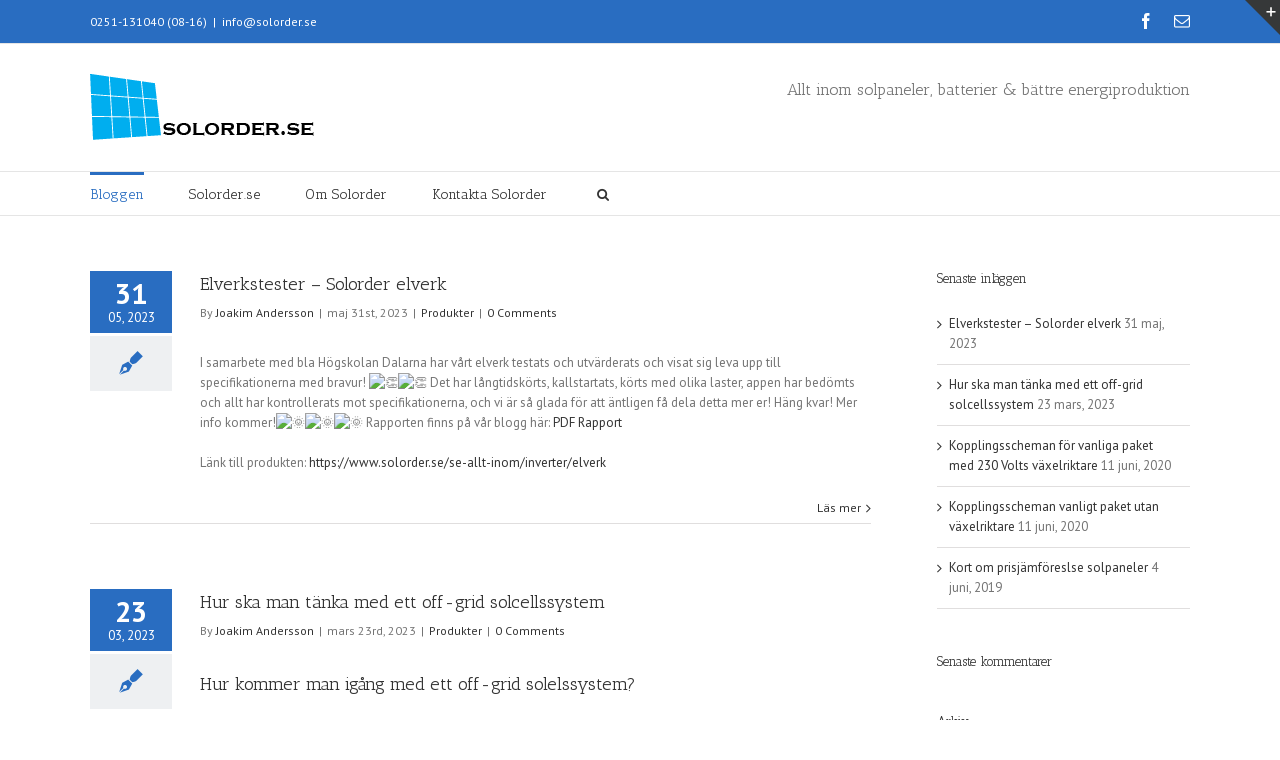

--- FILE ---
content_type: text/html; charset=UTF-8
request_url: http://blogg.solorder.se/
body_size: 196247
content:
<!DOCTYPE html>
<html xmlns="http://www.w3.org/1999/xhtml" lang="sv-SE" xmlns:og="http://opengraphprotocol.org/schema/" xmlns:fb="http://www.facebook.com/2008/fbml">
<head>
		

	<meta http-equiv="Content-Type" content="text/html; charset=utf-8"/>

	<title>
	Blogg.solorder.se &bull; Blogg om solpaneler, batterier, och bättre energiförsörjning	</title>

	
	<!--[if lte IE 8]>
	<script type="text/javascript" src="http://blogg.solorder.se/wp-content/themes/Avada/js/html5shiv.js"></script>
	<![endif]-->

	
		<meta name="viewport" content="width=device-width, initial-scale=1, maximum-scale=1" />
	
		<link rel="shortcut icon" href="http://blogg.solorder.se/wp-content/uploads/2015/06/favicon.png" type="image/x-icon" />
	
	
	
	
	
	<meta name='robots' content='index, follow, max-video-preview:-1, max-snippet:-1, max-image-preview:large' />

	<!-- This site is optimized with the Yoast SEO plugin v17.3 - https://yoast.com/wordpress/plugins/seo/ -->
	<meta name="description" content="En blogg om solpaneler och egen energiförsörjning, av Solorder nätets bästa solpanels butik." />
	<link rel="canonical" href="https://blogg.solorder.se/" />
	<link rel="next" href="https://blogg.solorder.se/page/2/" />
	<meta property="og:locale" content="sv_SE" />
	<meta property="og:type" content="website" />
	<meta property="og:title" content="Blogg.solorder.se - En blogg om solpaneler, batterier och bättre elförsörjning" />
	<meta property="og:description" content="Blogg.solorder.se - En blogg om solpaneler, batterier och bättre elförsörjning" />
	<meta property="og:url" content="https://blogg.solorder.se/" />
	<meta property="og:site_name" content="Blogg.solorder.se" />
	<meta property="og:image" content="http://blogg.solorder.se/wp-content/uploads/2015/03/logo-med-skidskytt.png" />
	<script type="application/ld+json" class="yoast-schema-graph">{"@context":"https://schema.org","@graph":[{"@type":"WebSite","@id":"https://blogg.solorder.se/#website","url":"https://blogg.solorder.se/","name":"Blogg.solorder.se","description":"Blogg om solpaneler, batterier, och b\u00e4ttre energif\u00f6rs\u00f6rjning","potentialAction":[{"@type":"SearchAction","target":{"@type":"EntryPoint","urlTemplate":"https://blogg.solorder.se/?s={search_term_string}"},"query-input":"required name=search_term_string"}],"inLanguage":"sv-SE"},{"@type":"CollectionPage","@id":"https://blogg.solorder.se/#webpage","url":"https://blogg.solorder.se/","name":"Blogg.solorder.se &bull; Blogg om solpaneler, batterier, och b\u00e4ttre energif\u00f6rs\u00f6rjning","isPartOf":{"@id":"https://blogg.solorder.se/#website"},"description":"En blogg om solpaneler och egen energif\u00f6rs\u00f6rjning, av Solorder n\u00e4tets b\u00e4sta solpanels butik.","breadcrumb":{"@id":"https://blogg.solorder.se/#breadcrumb"},"inLanguage":"sv-SE","potentialAction":[{"@type":"ReadAction","target":["https://blogg.solorder.se/"]}]},{"@type":"BreadcrumbList","@id":"https://blogg.solorder.se/#breadcrumb","itemListElement":[{"@type":"ListItem","position":1,"name":"Hem"}]}]}</script>
	<!-- / Yoast SEO plugin. -->


<link rel='dns-prefetch' href='//css.rating-widget.com' />
<link rel='dns-prefetch' href='//s.w.org' />
<link rel="alternate" type="application/rss+xml" title="Blogg.solorder.se &raquo; flöde" href="https://blogg.solorder.se/feed/" />
<link rel="alternate" type="application/rss+xml" title="Blogg.solorder.se &raquo; kommentarsflöde" href="https://blogg.solorder.se/comments/feed/" />
		<script type="text/javascript">
			window._wpemojiSettings = {"baseUrl":"https:\/\/s.w.org\/images\/core\/emoji\/13.1.0\/72x72\/","ext":".png","svgUrl":"https:\/\/s.w.org\/images\/core\/emoji\/13.1.0\/svg\/","svgExt":".svg","source":{"concatemoji":"http:\/\/blogg.solorder.se\/wp-includes\/js\/wp-emoji-release.min.js?ver=5.8.12"}};
			!function(e,a,t){var n,r,o,i=a.createElement("canvas"),p=i.getContext&&i.getContext("2d");function s(e,t){var a=String.fromCharCode;p.clearRect(0,0,i.width,i.height),p.fillText(a.apply(this,e),0,0);e=i.toDataURL();return p.clearRect(0,0,i.width,i.height),p.fillText(a.apply(this,t),0,0),e===i.toDataURL()}function c(e){var t=a.createElement("script");t.src=e,t.defer=t.type="text/javascript",a.getElementsByTagName("head")[0].appendChild(t)}for(o=Array("flag","emoji"),t.supports={everything:!0,everythingExceptFlag:!0},r=0;r<o.length;r++)t.supports[o[r]]=function(e){if(!p||!p.fillText)return!1;switch(p.textBaseline="top",p.font="600 32px Arial",e){case"flag":return s([127987,65039,8205,9895,65039],[127987,65039,8203,9895,65039])?!1:!s([55356,56826,55356,56819],[55356,56826,8203,55356,56819])&&!s([55356,57332,56128,56423,56128,56418,56128,56421,56128,56430,56128,56423,56128,56447],[55356,57332,8203,56128,56423,8203,56128,56418,8203,56128,56421,8203,56128,56430,8203,56128,56423,8203,56128,56447]);case"emoji":return!s([10084,65039,8205,55357,56613],[10084,65039,8203,55357,56613])}return!1}(o[r]),t.supports.everything=t.supports.everything&&t.supports[o[r]],"flag"!==o[r]&&(t.supports.everythingExceptFlag=t.supports.everythingExceptFlag&&t.supports[o[r]]);t.supports.everythingExceptFlag=t.supports.everythingExceptFlag&&!t.supports.flag,t.DOMReady=!1,t.readyCallback=function(){t.DOMReady=!0},t.supports.everything||(n=function(){t.readyCallback()},a.addEventListener?(a.addEventListener("DOMContentLoaded",n,!1),e.addEventListener("load",n,!1)):(e.attachEvent("onload",n),a.attachEvent("onreadystatechange",function(){"complete"===a.readyState&&t.readyCallback()})),(n=t.source||{}).concatemoji?c(n.concatemoji):n.wpemoji&&n.twemoji&&(c(n.twemoji),c(n.wpemoji)))}(window,document,window._wpemojiSettings);
		</script>
		<style type="text/css">
img.wp-smiley,
img.emoji {
	display: inline !important;
	border: none !important;
	box-shadow: none !important;
	height: 1em !important;
	width: 1em !important;
	margin: 0 .07em !important;
	vertical-align: -0.1em !important;
	background: none !important;
	padding: 0 !important;
}
</style>
	<link rel='stylesheet' id='wp-block-library-css'  href='http://blogg.solorder.se/wp-includes/css/dist/block-library/style.min.css?ver=5.8.12' type='text/css' media='all' />
<link rel='stylesheet' id='contact-form-7-css'  href='http://blogg.solorder.se/wp-content/plugins/contact-form-7/includes/css/styles.css?ver=5.4.2' type='text/css' media='all' />
<link rel='stylesheet' id='rw-site-rating-css'  href='http://blogg.solorder.se/wp-content/plugins/rating-widget/resources/css/site-rating.css?ver=3.1.2' type='text/css' media='all' />
<link rel='stylesheet' id='avada-stylesheet-css'  href='http://blogg.solorder.se/wp-content/themes/Avada/style.css?ver=3.7.3' type='text/css' media='all' />
<!--[if lte IE 9]>
<link rel='stylesheet' id='avada-shortcodes-css'  href='http://blogg.solorder.se/wp-content/themes/Avada/shortcodes.css?ver=3.7.3' type='text/css' media='all' />
<![endif]-->
<link rel='stylesheet' id='fontawesome-css'  href='http://blogg.solorder.se/wp-content/themes/Avada/fonts/fontawesome/font-awesome.css?ver=3.7.3' type='text/css' media='all' />
<!--[if lte IE 9]>
<link rel='stylesheet' id='avada-IE-fontawesome-css'  href='http://blogg.solorder.se/wp-content/themes/Avada/fonts/fontawesome/font-awesome.css?ver=3.7.3' type='text/css' media='all' />
<![endif]-->
<link rel='stylesheet' id='avada-animations-css'  href='http://blogg.solorder.se/wp-content/themes/Avada/css/animations.css?ver=3.7.3' type='text/css' media='all' />
<!--[if lte IE 8]>
<link rel='stylesheet' id='avada-IE8-css'  href='http://blogg.solorder.se/wp-content/themes/Avada/css/ie8.css?ver=3.7.3' type='text/css' media='all' />
<![endif]-->
<!--[if IE]>
<link rel='stylesheet' id='avada-IE-css'  href='http://blogg.solorder.se/wp-content/themes/Avada/css/ie.css?ver=3.7.3' type='text/css' media='all' />
<![endif]-->
<link rel='stylesheet' id='avada-media-css'  href='http://blogg.solorder.se/wp-content/themes/Avada/css/media.css?ver=3.7.3' type='text/css' media='all' />
<link rel='stylesheet' id='avada-ipad-css'  href='http://blogg.solorder.se/wp-content/themes/Avada/css/ipad.css?ver=3.7.3' type='text/css' media='all' />
<link rel='stylesheet' id='rw_toprated-css'  href='http://css.rating-widget.com/wordpress/toprated.css?ck=Y2026M01D21&#038;ver=3.1.2' type='text/css' media='all' />
<link rel='stylesheet' id='rw_recommendations-css'  href='http://css.rating-widget.com/widget/recommendations.css?ck=Y2026M01D21&#038;ver=3.1.2' type='text/css' media='all' />
<script type='text/javascript' src='http://blogg.solorder.se/wp-includes/js/jquery/jquery.min.js?ver=3.6.0' id='jquery-core-js'></script>
<script type='text/javascript' src='http://blogg.solorder.se/wp-includes/js/jquery/jquery-migrate.min.js?ver=3.3.2' id='jquery-migrate-js'></script>
<link rel="https://api.w.org/" href="https://blogg.solorder.se/wp-json/" /><link rel="EditURI" type="application/rsd+xml" title="RSD" href="https://blogg.solorder.se/xmlrpc.php?rsd" />
<link rel="wlwmanifest" type="application/wlwmanifest+xml" href="http://blogg.solorder.se/wp-includes/wlwmanifest.xml" /> 
<meta name="generator" content="WordPress 5.8.12" />
<!-- start Simple Custom CSS and JS -->
<style type="text/css">
div[data-app-id-name="post_above_content"] {
	display:none;
}

/* Add your CSS code here.



For brushing up on your CSS knowledge, check out http://www.w3schools.com/css/css_syntax.asp

End of comment */ 

</style>
<!-- end Simple Custom CSS and JS -->
<style type="text/css">.recentcomments a{display:inline !important;padding:0 !important;margin:0 !important;}</style>
	
	<!--[if lte IE 8]>
	<script type="text/javascript">
	jQuery(document).ready(function() {
	var imgs, i, w;
	var imgs = document.getElementsByTagName( 'img' );
	for( i = 0; i < imgs.length; i++ ) {
		w = imgs[i].getAttribute( 'width' );
		imgs[i].removeAttribute( 'width' );
		imgs[i].removeAttribute( 'height' );
	}
	});
	</script>
	
	<script src="http://blogg.solorder.se/wp-content/themes/Avada/js/excanvas.js"></script>
	
	<![endif]-->
	
	<!--[if lte IE 9]>
	<script type="text/javascript">
	jQuery(document).ready(function() {
	
	// Combine inline styles for body tag
	jQuery('body').each( function() {	
		var combined_styles = '<style type="text/css">';

		jQuery( this ).find( 'style' ).each( function() {
			combined_styles += jQuery(this).html();
			jQuery(this).remove();
		});

		combined_styles += '</style>';

		jQuery( this ).prepend( combined_styles );
	});
	});
	</script>
	
	<![endif]-->	
	
	<script type="text/javascript">
	/*@cc_on
		@if (@_jscript_version == 10)
			document.write('<style type="text/css">.search input,.searchform input {padding-left:10px;} .avada-select-parent .select-arrow,.select-arrow{height:33px;background-color:#ffffff;}.search input{padding-left:5px;}header .tagline{margin-top:3px;}.star-rating span:before {letter-spacing: 0;}.avada-select-parent .select-arrow,.gravity-select-parent .select-arrow,.wpcf7-select-parent .select-arrow,.select-arrow{background: #fff;}.star-rating{width: 5.2em;}.star-rating span:before {letter-spacing: 0.1em;}</style>');
		@end
	@*/

	var doc = document.documentElement;
	doc.setAttribute('data-useragent', navigator.userAgent);
	</script>

		<style type="text/css">
		Avada_3.7.3{color:green;}
	
	
		html, body { background-color:#ffffff; }
		
	
	
	.header-wrapper .header-social, .sticky-header .sticky-shadow, .tfs-slider .slide-content, #header, .header-v4 #small-nav, .header-v5 #small-nav, #footer, .footer-area, #slidingbar, .page-title-container{ padding-left: 30px; padding-right: 30px; }		
	#main { padding-left: 30px; padding-right: 30px; }
	.width-100 .fullwidth-box, .width-100 .fusion-section-separator {
		padding-left: 30px;
		padding-right: 30px;
	}
	.width-100 .fullwidth-box, .width-100 .fusion-section-separator {
		margin-left: -30px;
		margin-right: -30px;
	}
	/* for full width container with 100% interior checked */
	.width-100 .hundred-percent-fullwidth {
		padding-left: 0px !important; padding-right: 0px !important;
	}

	.mobile-menu-design-modern #mobile-nav li a, .mobile-header-search { padding-left: 30px; padding-right: 30px; }
	
	.mobile-menu-design-modern #mobile-nav li.mobile-nav-item .open-submenu { padding-right: 35px; }			
	.mobile-menu-design-modern #mobile-nav li.mobile-nav-item li a { padding-left: 42px; }
	.mobile-menu-design-modern #mobile-nav li.mobile-nav-item li li a { padding-left: 55px; }
	.mobile-menu-design-modern #mobile-nav li.mobile-nav-item li li li a { padding-left: 68px; }
	.mobile-menu-design-modern #mobile-nav li.mobile-nav-item li li li li a { padding-left: 81px; }		

	.rtl.mobile-menu-design-modern #mobile-nav li.mobile-nav-item .open-submenu { padding-left: 30px; padding-right: 15px; }
	.rtl.mobile-menu-design-modern #mobile-nav li.mobile-nav-item li a { padding-left: 0; padding-right: 42px; }
	.rtl.mobile-menu-design-modern #mobile-nav li.mobile-nav-item li li a { padding-left: 0; padding-right: 55px;	}
	.rtl.mobile-menu-design-modern #mobile-nav li.mobile-nav-item li li li a { padding-left: 0; padding-right: 68px; }
	.rtl.mobile-menu-design-modern #mobile-nav li.mobile-nav-item li li li li a { padding-left: 0; padding-left: 81px; }

		@media only screen and (max-width: 800px) {
		.mobile-menu-design-modern .header-social { padding-left: 0 !important; padding-right: 0 !important; }
		#side-header{width:auto;}
	}
		@media only screen and (max-width: 1100px) {
		.width-100#main { padding-left: 30px !important; padding-right: 30px !important; }
		.width-100 .fullwidth-box, .width-100 .fusion-section-separator {
			padding-left: 30px !important;
			padding-right: 30px !important;
		}
		.width-100 .fullwidth-box, .width-100 .fusion-section-separator {
			margin-left: -30px !important;
			margin-right: -30px !important;
		}
		/* for full width container with 100% interior checked */
		.width-100 .hundred-percent-fullwidth {
			padding-left: 0px !important; padding-right: 0px !important;
		}
	}
		
				
		@media only screen and (min-width: 850px) and (max-width: 930px) {
			.grid-layout-6 .post,
			.portfolio-six .portfolio-item {
				width: 20% !important;
			}

			.grid-layout-5 .post,
			.portfolio-five .portfolio-item {
				width: 25% !important;
			}
		}

		@media only screen and (min-width: 800px) and (max-width: 850px) {
			.grid-layout-6 .post,
			.portfolio-six .portfolio-item {
				width: 25% !important;
			}

			.grid-layout-5 .post,
			.portfolio-five .portfolio-item {
				width: 33.3333333333% !important;
			}

			.grid-layout-4 .post,
			.portfolio-four .portfolio-item {
				width: 33.3333333333% !important;
			}
		}

		@media only screen and (min-width: 700px) and (max-width: 800px) {
			.grid-layout-6 .post,
			.portfolio-six .portfolio-item {
				width: 33.3333333333% !important;
			}

			.grid-layout-5 .post,
			.grid-layout-4 .post,
			.grid-layout-3 .post,
			.portfolio-five .portfolio-item,
			.portfolio-four .portfolio-item,
			.portfolio-three .portfolio-item,
			.portfolio-masonry .portfolio-item {
				width: 50% !important;
			}
		}

		@media only screen and (min-width: 640px) and (max-width: 700px) {
			.grid-layout-6 .post,
			.grid-layout-5 .post,
			.grid-layout-4 .post,
			.grid-layout-3 .post,
			.portfolio-six .portfolio-item,
			.portfolio-five .portfolio-item,
			.portfolio-four .portfolio-item,
			.portfolio-three .portfolio-item,
			.portfolio-masonry .portfolio-item {
				width: 50% !important;
			}
		}

		@media only screen and (max-width: 640px) {
			.grid-layout .post,
			.portfolio-item {
				width: 100% !important;
			}			
		}
		@media only screen and (min-device-width: 768px) and (max-device-width: 1366px) and (orientation: portrait) {
			.grid-layout-6 .post,
			.portfolio-six .portfolio-item {
				width: 33.3333333333% !important;
			}

			.grid-layout-5 .post,
			.grid-layout-4 .post,
			.grid-layout-3 .post,
			.portfolio-five .portfolio-item,
			.portfolio-four .portfolio-item,
			.portfolio-three .portfolio-item,
			.portfolio-masonry .portfolio-item {
				width: 50% !important;
			}
		}
	

	
	/*IE11 hack */
	@media screen and (-ms-high-contrast: active), (-ms-high-contrast: none) {
		.avada-select-parent .select-arrow,.select-arrow, 
		.wpcf7-select-parent .select-arrow{height:33px;line-height:33px;}
		.gravity-select-parent .select-arrow{height:24px;line-height:24px;}
		
		#wrapper .gf_browser_ie.gform_wrapper .button,
		#wrapper .gf_browser_ie.gform_wrapper .gform_footer input.button{ padding: 0 20px; }
	}

	a:hover, .tooltip-shortcode, #mobile-nav li.mobile-nav-item .open-submenu:hover {
	color:#296dc1;
}
#nav ul .current_page_item > a, #nav ul .current-menu-item > a, #nav ul > .current-menu-parent > a,
#sticky-nav ul .current_page_item > a, #sticky-nav ul .current-menu-item > a, #sticky-nav ul > .current-menu-parent > a,
.footer-area ul li a:hover,
.footer-area .fusion-tabs-widget .tab-holder .news-list li .post-holder a:hover,
.footer-area .fusion-accordian .panel-title a:hover,
#slidingbar-area ul li a:hover,
#slidingbar-area .fusion-accordian .panel-title a:hover,
.portfolio-tabs li.active a, .faq-tabs li.active a,
.project-content .project-info .project-info-box a:hover,
#main .post h2 a:hover,
#main .about-author .title a:hover,
span.dropcap,.footer-area a:hover,#slidingbar-area a:hover,.copyright a:hover,
.sidebar .widget_categories li a:hover,
.sidebar .widget li a:hover,
#nav ul li > a:hover, #sticky-nav ul li > a:hover,
#nav .cart-contents .cart-link a:hover, #nav .cart-contents .checkout-link a:hover, #nav .cart-contents .cart-link a:hover:before, #nav .cart-contents .checkout-link a:hover:before,
.date-and-formats .format-box i,
h5.toggle:hover a,
.tooltip-shortcode,.content-box-percentage,
.fusion-popover,
.woocommerce .address .edit:hover:after,
.my_account_orders .order-actions a:hover:after,
.more a:hover:after,.read-more:hover:after,.entry-read-more a:hover:after,.pagination-prev:hover:before,.pagination-next:hover:after,.bbp-topic-pagination .prev:hover:before,.bbp-topic-pagination .next:hover:after,
.single-navigation a[rel=prev]:hover:before,.single-navigation a[rel=next]:hover:after,
.sidebar .widget_nav_menu li a:hover:before,.sidebar .widget_categories li a:hover:before,
.sidebar .widget .recentcomments:hover:before,.sidebar .widget_recent_entries li a:hover:before,
.sidebar .widget_archive li a:hover:before,.sidebar .widget_pages li a:hover:before,
.sidebar .widget_links li a:hover:before,.side-nav .arrow:hover:after,.woocommerce-tabs .tabs a:hover .arrow:after,
#wrapper .jtwt .jtwt_tweet a:hover,
.star-rating:before,.star-rating span:before,.price ins .amount, .avada-order-details .shop_table.order_details tfoot tr:last-child .amount,
.price > .amount,.woocommerce-pagination .prev:hover,.woocommerce-pagination .next:hover,.woocommerce-pagination .prev:hover:before,.woocommerce-pagination .next:hover:after,
.woocommerce-tabs .tabs li.active a,.woocommerce-tabs .tabs li.active a .arrow:after,
#wrapper .cart-checkout a:hover,#wrapper .cart-checkout a:hover:before,
.widget_shopping_cart_content .total .amount,.widget_layered_nav li a:hover:before,
.widget_product_categories li a:hover:before,#header-sticky .my-account-link-active:after,#header .my-account-link-active:after,.woocommerce-side-nav li.active a,.woocommerce-side-nav li.active a:after,.my_account_orders .order-number a,.shop_table .product-subtotal .amount,
.cart_totals .order-total .amount,form.checkout .shop_table tfoot .order-total .amount,#final-order-details .mini-order-details tr:last-child .amount,.rtl .more a:hover:before,.rtl .read-more:hover:before,.rtl .entry-read-more a:hover:before,#header-sticky .my-cart-link-active:after,.header-wrapper .my-cart-link-active:after,#wrapper .sidebar .current_page_item > a,#wrapper .sidebar .current-menu-item > a,#wrapper .sidebar .current_page_item > a:before,#wrapper .sidebar .current-menu-item > a:before,#wrapper .footer-area .current_page_item > a,#wrapper .footer-area .current-menu-item > a,#wrapper .footer-area .current_page_item > a:before,#wrapper .footer-area .current-menu-item > a:before,#wrapper #slidingbar-area .current_page_item > a,#wrapper #slidingbar-area .current-menu-item > a,#wrapper #slidingbar-area .current_page_item > a:before,#wrapper #slidingbar-area .current-menu-item > a:before,.side-nav ul > li.current_page_item > a,.side-nav li.current_page_ancestor > a,
.gform_wrapper span.ginput_total,.gform_wrapper span.ginput_product_price,.ginput_shipping_price,
.bbp-topics-front ul.super-sticky a:hover, .bbp-topics ul.super-sticky a:hover, .bbp-topics ul.sticky a:hover, .bbp-forum-content ul.sticky a:hover, .fusion-accordian .panel-title a:hover, #nav .cart-contents .cart-link a:hover:before, #nav .cart-contents .checkout-link a:hover:before{
	color:#296dc1;
}
.fusion-content-boxes .heading-link:hover h2 {
	color:#296dc1 !important;
}
.fusion-content-boxes .heading-link:hover .icon i, .fusion-accordian .panel-title a:hover .fa-fusion-box {
	background-color: #296dc1 !important;
	border-color: #296dc1 !important;
}

.sidebar .image .image-extras .image-extras-content a:hover { color: #333333; }
.star-rating:before,.star-rating span:before {
	color:#296dc1;
}
.tagcloud a:hover,#slidingbar-area .tagcloud a:hover,.footer-area .tagcloud a:hover{ color: #FFFFFF; text-shadow: none; -moz-text-shadow: none; -webkit-text-shadow: none; }
#nav ul .current_page_item > a, #nav ul .current-menu-item  > a, #nav ul > .current-menu-parent > a, #nav ul .current-menu-ancestor > a, .navigation li.current-menu-ancestor > a,
#sticky-nav ul .current_page_item > a, #sticky-nav ul .current-menu-item > a, #sticky-nav ul > .current-menu-parent > a, #sticky-nav li.current-menu-ancestor > a,
#nav ul ul,#sticky-nav ul ul,
.reading-box,
.portfolio-tabs li.active a, .faq-tabs li.active a,
#wrapper .fusion-tabs-widget .tab-holder .tabs li.active a,
#wrapper .post-content blockquote,
.progress-bar-content,
.pagination .current,
.bbp-topic-pagination .current,
.pagination a.inactive:hover,
.woocommerce-pagination .page-numbers.current,
.woocommerce-pagination .page-numbers:hover,
#wrapper .fusion-megamenu-wrapper .fusion-megamenu-holder,
#nav ul li > a:hover,#sticky-nav ul li > a:hover,.woocommerce-pagination .current,
.tagcloud a:hover,#header-sticky .my-account-link:hover:after,#header .my-account-link:hover:after,body #header-sticky .my-account-link-active:after,body #header .my-account-link-active:after,
#bbpress-forums div.bbp-topic-tags a:hover,
#wrapper .fusion-tabs.classic .nav-tabs > .active > .tab-link:hover, #wrapper .fusion-tabs.classic .nav-tabs > .active > .tab-link:focus, #wrapper .fusion-tabs.classic .nav-tabs > .active > .tab-link,#wrapper .fusion-tabs.vertical-tabs.classic .nav-tabs > li.active > .tab-link{
	border-color:#296dc1;
}
#nav ul .current-menu-ancestor > a,.navigation li.current-menu-ancestor > a, #sticky-nav li.current-menu-ancestor > a {
	color: #296dc1;
}
#wrapper .side-nav li.current_page_item a{
	border-right-color:#296dc1;
	border-left-color:#296dc1;
}
.header-v2 .header-social, .header-v3 .header-social, .header-v4 .header-social,.header-v5 .header-social,.header-v2{
	border-top-color:#296dc1;
}

.fusion-accordian .panel-title .active .fa-fusion-box,
ul.circle-yes li:before,
.circle-yes ul li:before,
.progress-bar-content,
.pagination .current,
.bbp-topic-pagination .current,
.header-v3 .header-social,.header-v4 .header-social,.header-v5 .header-social,
.date-and-formats .date-box,.table-2 table thead,
.onsale,.woocommerce-pagination .current,
.woocommerce .social-share li a:hover i,
.price_slider_wrapper .ui-slider .ui-slider-range,
.tagcloud a:hover,.cart-loading,
#toTop:hover,
#bbpress-forums div.bbp-topic-tags a:hover,
#wrapper .search-table .search-button input[type="submit"]:hover,
ul.arrow li:before,
p.demo_store,
.avada-myaccount-data .digital-downloads li:before, .avada-thank-you .order_details li:before,
.sidebar .widget_layered_nav li.chosen, .sidebar .widget_layered_nav_filters li.chosen {
	background-color:#296dc1;
}
.woocommerce .social-share li a:hover i {
	border-color:#296dc1;
}
.bbp-topics-front ul.super-sticky, .bbp-topics ul.super-sticky, .bbp-topics ul.sticky, .bbp-forum-content ul.sticky	{
	background-color: #ffffe8;
	opacity: 1;
}




#slidingbar {
	background-color:#363839;
	background-color:rgba(54,56,57,1);
}
.sb-toggle-wrapper {
	border-top-color:#363839;
	border-top-color:rgba(54,56,57,1);
}
#wrapper #slidingbar-area .fusion-tabs-widget .tab-holder .tabs li {
	border-color: #363839;
	border-color: rgba(54,56,57,1);
}




	#header-sticky .my-cart-link:after, #header-sticky a.search-link:after, #side-header .my-cart-link:after, #side-header a.search-link:after, #header .my-cart-link:after, #header a.search-link:after,
	#small-nav .my-cart-link:after, #small-nav a.search-link:after{ border: none; }
	#side-header .my-cart-link:after, #side-header a.search-link:after{ padding: 0; }
.mobile-nav-holder .mobile-selector, 
.mobile-topnav-holder .mobile-selector, 
#mobile-nav {
	background-color: #f9f9f9}
.mobile-nav-holder .mobile-selector, .mobile-topnav-holder .mobile-selector, #mobile-nav, #mobile-nav li a, #mobile-nav li a:hover, .mobile-nav-holder .mobile-selector .selector-down, .mobile-menu-design-modern .header-wrapper #mobile-nav, .sh-mobile-nav-holder.mobile-nav-holder-modern #mobile-nav,
#mobile-nav li.mobile-current-nav-item > a, .mobile-topnav-holder .mobile-selector .selector-down{ border-color: #dadada; }
.mobile-nav-holder .mobile-selector .selector-down:before, .mobile-menu-icons a, .mobile-menu-icons a:before, .mobile-topnav-holder .mobile-selector .selector-down:before{color:#dadada;}
#mobile-nav li > a:hover,
#mobile-nav li.mobile-current-nav-item > a {
	background-color: #f6f6f6}


body #header-sticky.sticky-header .sticky-shadow{background:rgba(255, 255, 255, 0.97);}
.no-rgba #header-sticky.sticky-header .sticky-shadow{background:#ffffff; filter: progid: DXImageTransform.Microsoft.Alpha(Opacity=97); opacity: 0.97;}

#header,#small-nav,#side-header{
	background-color:#ffffff;
	background-color:rgba(255,255,255,1);
}

#main,#wrapper,
.fusion-separator .icon-wrapper, html, body, .bbp-arrow { background-color:#ffffff; }

.footer-area{
	background-color:#363839;
}
#wrapper .footer-area .fusion-tabs-widget .tab-holder .tabs li {
	border-color:#363839;
}

.footer-area{
	border-color:#e9eaee;
}

#footer{
	background-color:#282a2b;
}

#footer{
	border-color:#4b4c4d;
}

.sep-boxed-pricing .panel-heading{
	background-color:#c40606;
	border-color:#c40606;
}
.fusion-pricing-table .panel-body .price .integer-part, .fusion-pricing-table .panel-body .price .decimal-part,
.full-boxed-pricing.fusion-pricing-table .standout .panel-heading h3{
	color:#c40606;
}
.image .image-extras{
	background-image: linear-gradient(top, rgba(41,109,193,0.8) 0%, rgba(41,109,193,0.8) 100%);
	background-image: -o-linear-gradient(top, rgba(41,109,193,0.8) 0%, rgba(41,109,193,0.8) 100%);
	background-image: -moz-linear-gradient(top, rgba(41,109,193,0.8) 0%, rgba(41,109,193,0.8) 100%);
	background-image: -webkit-linear-gradient(top, rgba(41,109,193,0.8) 0%, rgba(41,109,193,0.8) 100%);
	background-image: -ms-linear-gradient(top, rgba(41,109,193,0.8) 0%, rgba(41,109,193,0.8) 100%);

	background-image: -webkit-gradient(
		linear,
		left top,
		left bottom,
		color-stop(0, rgba(41,109,193,0.8)),
		color-stop(1, rgba(41,109,193,0.8))
	);
	filter: progid:DXImageTransform.Microsoft.gradient(startColorstr='#296dc1', endColorstr='#296dc1')
			progid: DXImageTransform.Microsoft.Alpha(Opacity=0);
}
.no-cssgradients .image .image-extras{
	background:#296dc1;
}
.image:hover .image-extras {
	filter: progid:DXImageTransform.Microsoft.gradient(startColorstr='#296dc1', endColorstr='#296dc1')
 			progid: DXImageTransform.Microsoft.Alpha(Opacity=100);
 }
.portfolio-one .button,
#main .comment-submit,
#reviews input#submit,
.comment-form input[type="submit"],
.wpcf7-form input[type="submit"],.wpcf7-submit,
.bbp-submit-wrapper .button,
.button-default,
.button.default,
.price_slider_amount button,
.gform_wrapper .gform_button,
.woocommerce .single_add_to_cart_button,
.woocommerce button.button,
.woocommerce .shipping-calculator-form .button,
.woocommerce form.checkout #place_order,
.woocommerce .checkout_coupon .button,
.woocommerce .login .button,
.woocommerce .register .button,
.woocommerce .avada-order-details .order-again .button,
.woocommerce .avada-order-details .order-again .button,
.woocommerce .lost_reset_password input[type=submit],
#bbp_user_edit_submit,
.ticket-selector-submit-btn[type=submit],
.gform_page_footer input[type=button]{
	background: #e80707;
	color: #780404;
	
		
	background-image: -webkit-gradient( linear, left bottom, left top, from( #d60707 ), to( #e80707 ) );
	background-image: -webkit-linear-gradient( bottom,#d60707, #e80707 );
	background-image:	-moz-linear-gradient( bottom, #d60707, #e80707 );
	background-image:	  -o-linear-gradient( bottom, #d60707, #e80707 );
	background-image: linear-gradient( to top,#d60707, #e80707 );	

	filter: progid:DXImageTransform.Microsoft.gradient(startColorstr='#e80707', endColorstr='#d60707');
		
	-webkit-transition: all .2s;
	-moz-transition: all .2s;
	-ms-transition: all .2s;	
	-o-transition: all .2s;
	transition: all .2s;	
}
.no-cssgradients .portfolio-one .button,
.no-cssgradients #main .comment-submit,
.no-cssgradients #reviews input#submit,
.no-cssgradients .comment-form input[type="submit"],
.no-cssgradients .wpcf7-form input[type="submit"],
.no-cssgradients .wpcf7-submit,
.no-cssgradients .bbp-submit-wrapper .button,
.no-cssgradients .button-default,
.no-cssgradients .button.default,
.no-cssgradients .price_slider_amount button,
.no-cssgradients .gform_wrapper .gform_button,
.no-cssgradients .woocommerce .single_add_to_cart_button,
.no-cssgradients .woocommerce button.button,
.no-cssgradients .woocommerce .shipping-calculator-form .button,
.no-cssgradients .woocommerce form.checkout #place_order,
.no-cssgradients .woocommerce .checkout_coupon .button,
.no-cssgradients .woocommerce .login .button,
.no-cssgradients .woocommerce .register .button,
.no-cssgradients .woocommerce .avada-order-details .order-again .button
.no-cssgradients .woocommerce .lost_reset_password input[type=submit],
.no-cssgradients #bbp_user_edit_submit,
.no-cssgradients .ticket-selector-submit-btn[type=submit],
.no-cssgradients .gform_page_footer input[type=button]{
	background:#e80707;
}
.portfolio-one .button:hover,
#main .comment-submit:hover,
#reviews input#submit:hover,
.comment-form input[type="submit"]:hover,
.wpcf7-form input[type="submit"]:hover,.wpcf7-submit:hover,
.bbp-submit-wrapper .button:hover,
.button-default:hover,
.button.default:hover,
.price_slider_amount button:hover,
.gform_wrapper .gform_button:hover,
.woocommerce .single_add_to_cart_button:hover,
.woocommerce .shipping-calculator-form .button:hover,
.woocommerce form.checkout #place_order:hover,
.woocommerce .checkout_coupon .button:hover,
.woocommerce .login .button:hover,
.woocommerce .register .button:hover,
.woocommerce .avada-order-details .order-again .button:hover,
.woocommerce .lost_reset_password input[type=submit]:hover,
#bbp_user_edit_submit:hover,
.ticket-selector-submit-btn[type=submit]:hover,
.gform_page_footer input[type=button]:hover{
	background: #d60707;
	color: #780404;
	
		
	background-image: -webkit-gradient( linear, left bottom, left top, from( #e80707 ), to( #d60707 ) );
	background-image: -webkit-linear-gradient( bottom, #e80707, #d60707 );
	background-image:	-moz-linear-gradient( bottom, #e80707}, #d60707 );
	background-image:	  -o-linear-gradient( bottom, #e80707, #d60707 );
	background-image: linear-gradient( to top, #e80707, #d60707 );

	filter: progid:DXImageTransform.Microsoft.gradient(startColorstr='#d60707', endColorstr='#e80707');
	}
.no-cssgradients .portfolio-one .button:hover,
.no-cssgradients #main .comment-submit:hover,
.no-cssgradients #reviews input#submit:hover,
.no-cssgradients .comment-form input[type="submit"]:hover,
.no-cssgradients .wpcf7-form input[type="submit"]:hover,
.no-cssgradients .wpcf7-submit:hover,
.no-cssgradients .bbp-submit-wrapper .button:hover,
.no-cssgradients .button-default:hover,
.no-cssgradinets .button.default:hover,
.no-cssgradients .price_slider_amount button:hover,
.no-cssgradients .gform_wrapper .gform_button:hover,
.no-cssgradients .woocommerce .single_add_to_cart_button:hover
.no-cssgradients .woocommerce .shipping-calculator-form .button:hover,
.no-cssgradients .woocommerce form.checkout #place_order:hover,
.no-cssgradients .woocommerce .checkout_coupon .button:hover,
.no-cssgradients .woocommerce .login .button:hover,
.no-cssgradients .woocommerce .register .button:hover,
.no-cssgradients .woocommerce .avada-order-details .order-again .button:hover,
.no-cssgradients .woocommerce .lost_reset_password input[type=submit]:hover,
.no-cssgradients #bbp_user_edit_submit:hover,
.no-cssgradients .ticket-selector-submit-btn[type=submit]:hover,
.no-cssgradients .gform_page_footer input[type=button]:hover{
	background:#d60707;
}

.image .image-extras .image-extras-content .icon.link-icon, .image .image-extras .image-extras-content .icon.gallery-icon { background-color:#333333; }
.image-extras .image-extras-content h3, .image .image-extras .image-extras-content h3 a, .image .image-extras .image-extras-content h4, .image .image-extras .image-extras-content h4 a,.image .image-extras .image-extras-content h3, .image .image-extras .image-extras-content h2, .image .image-extras .image-extras-content a,.image .image-extras .image-extras-content .cats,.image .image-extras .image-extras-content .cats a{ color:#333333; }

.page-title-container{border-color:#d2d3d4;}

.footer-area{
	
		padding-top: 43px;
	
		padding-bottom: 40px;
	}
.footer-area > .avada-row, #footer > .avada-row {
		padding-left: 0px;
	
		padding-right: 0px;
	}



#footer{
		padding-top: 18px;
	
		padding-bottom: 16px;
	}

.fontawesome-icon.circle-yes{
	background-color:#333333;
}

.fontawesome-icon.circle-yes{
	border-color:#333333;
}

.fontawesome-icon,
.avada-myaccount-data .digital-downloads li:before,
.avada-myaccount-data .digital-downloads li:after,
.avada-thank-you .order_details li:before,
.avada-thank-you .order_details li:after,
.post-content .error-menu li:before,
.post-content .error-menu li:after{
	color:#ffffff;
}

.fusion-title .title-sep,.product .product-border{
	border-color:#e0dede;
}

.review blockquote q,.post-content blockquote,form.checkout .payment_methods .payment_box{
	background-color:#f6f6f6;
}
.fusion-testimonials .author:after{
	border-top-color:#f6f6f6;
}

.review blockquote q,.post-content blockquote{
	color:#747474;
}



body, #nav ul li ul li a, #sticky-nav ul li ul li a,
#wrapper .fusion-megamenu-wrapper .fusion-megamenu-widgets-container,
.more,
.avada-container h3,
.meta .date,
.review blockquote q,
.review blockquote div strong,
.image .image-extras .image-extras-content h4,
.image .image-extras .image-extras-content h4 a,
.project-content .project-info h4,
.post-content blockquote,
.button-default, .button-large, .button-small, .button-medium,.button-xlarge,
.button.large, .button.small, .button.medium,.button.xlarge,
.ei-title h3,.cart-contents,
.comment-form input[type="submit"],
.wpcf7-form input[type="submit"],
.gform_wrapper .gform_button,
.woocommerce-success-message .button,
.woocommerce .single_add_to_cart_button,
.woocommerce button.button,
.woocommerce .shipping-calculator-form .button,
.woocommerce form.checkout #place_order,
.woocommerce .checkout_coupon .button,
.woocommerce .login .button,
.woocommerce .register .button,
.page-title h3,
.blog-shortcode h3.timeline-title,
#reviews #comments > h2,
.image .image-extras .image-extras-content h3,
.image .image-extras .image-extras-content h2,
.image .image-extras .image-extras-content a,
.image .image-extras .image-extras-content .cats,
.image .image-extras .image-extras-content .cats a,
.image .image-extras .image-extras-content .price,
#wrapper #nav ul li ul li > a, #wrapper #sticky-nav ul li ul li > a,
#bbp_user_edit_submit,
.ticket-selector-submit-btn[type=submit],
.gform_page_footer input[type=button]{
	font-family:"PT Sans", Arial, Helvetica, sans-serif;
}

.avada-container h3,
.review blockquote div strong,
.footer-area  h3,
#slidingbar-area  h3,
.button-default, .button-large, .button-small, .button-medium,.button-xlarge,
.button.large, .button.small, .button.medium,.button.xlarge,
.woocommerce .single_add_to_cart_button,
.woocommerce button.button,
.woocommerce .shipping-calculator-form .button,
.woocommerce form.checkout #place_order,
.woocommerce .checkout_coupon .button,
.woocommerce .login .button,
.woocommerce .register .button,
.woocommerce .avada-order-details .order-again .button,
.comment-form input[type="submit"],
.wpcf7-form input[type="submit"],
.gform_wrapper .gform_button,
#bbp_user_edit_submit,
.ticket-selector-submit-btn[type=submit],
.gform_page_footer input[type=button]{
	font-weight:bold;
}
.meta .date,
.review blockquote q,
.post-content blockquote{
	font-style:italic;
}


#nav, #sticky-nav, .navigation,
.side-nav li a{
	font-family:"Antic Slab", Arial, Helvetica, sans-serif;
}

#main .reading-box h2,
#main h2,
.page-title h1,
.image .image-extras .image-extras-content h3,.image .image-extras .image-extras-content h3 a,
#main .post h2,
.sidebar .widget h3,
#wrapper .fusion-tabs-widget .tab-holder .tabs li a,
.share-box h4,
.project-content h3,
.author .author_title,
.fusion-pricing-table .title-row,
.fusion-pricing-table .pricing-row,
.fusion-person .person-desc .person-author .person-author-wrapper,
.fusion-accordian .panel-title,
.fusion-accordian .panel-heading a,
.fusion-tabs .nav-tabs  li .tab-link,
.post-content h1, .post-content h2, .post-content h3, .post-content h4, .post-content h5, .post-content h6,
.ei-title h2, #header-sticky,#header .tagline,
table th,.project-content .project-info h4,
.woocommerce-success-message .msg,.product-title, .cart-empty,
#wrapper .fusion-megamenu-wrapper .fusion-megamenu-title,
.main-flex .slide-content h2, .main-flex .slide-content h3,
.fusion-modal .modal-title, .popover .popover-title,
.fusion-flip-box .flip-box-heading-back{
	font-family:"Antic Slab", Arial, Helvetica, sans-serif;
}


.footer-area  h3,#slidingbar-area  h3{
	font-family:"PT Sans", Arial, Helvetica, sans-serif;
}

body,.sidebar .slide-excerpt h2, .footer-area .slide-excerpt h2,#slidingbar-area .slide-excerpt h2,
.jtwt .jtwt_tweet, .sidebar .jtwt .jtwt_tweet {
	font-size:13px;
		line-height:20px;
}
.project-content .project-info h4,.gform_wrapper label,.gform_wrapper .gfield_description,
.footer-area ul, #slidingbar-area ul, .fusion-tabs-widget .tab-holder .news-list li .post-holder a,
.fusion-tabs-widget .tab-holder .news-list li .post-holder .meta{
	font-size:13px;
		line-height:20px;
}
.blog-shortcode h3.timeline-title { font-size:13px;line-height:13px; }
.counter-box-content, .fusion-alert,.fusion-progressbar .sr-only, .post-content blockquote, .review blockquote q{ font-size:13px; }

body,.sidebar .slide-excerpt h2, .footer-area .slide-excerpt h2,#slidingbar-area .slide-excerpt h2,.post-content blockquote, .review blockquote q{
	line-height:20px;
}
.project-content .project-info h4,.fusion-accordian .panel-body, #side-header .header-social .header-info, #side-header .header-social .top-menu {
	line-height:20px;
}

#nav,#sticky-nav,.navigation{font-size:14px;}

#small-nav .cart, #small-nav .search-link{font-size:13px;}

#wrapper #nav ul li ul li > a, #wrapper #sticky-nav ul li ul li > a{font-size:13px;}

.header-social *{font-size:12px;}

.page-title ul,.page-title ul li,page-title ul li a{font-size:10px;}

.side-nav li a{font-size:14px;}

.sidebar .widget h3{font-size:13px;}

#slidingbar-area h3{font-size:13px;line-height:13px;}

.footer-area h3{font-size:13px;line-height:13px;}

.copyright{font-size:12px;}

#wrapper .fusion-megamenu-wrapper .fusion-megamenu-title{font-size:18px;}


#header-sticky .avada-row,#header .avada-row, #main .avada-row, .footer-area .avada-row,#slidingbar-area .avada-row, #footer .avada-row, .page-title, .header-social .avada-row, #small-nav .avada-row, .tfs-slider .slide-content-container .slide-content{ max-width:1100px; }


.post-content h1{
	font-size:34px;
		line-height:51px;
}

.post-content h1{
	line-height:48px;
}

#wrapper .post-content h2,#wrapper .fusion-title h2,#wrapper #main .post-content .fusion-title h2,#wrapper .title h2,#wrapper #main .post-content .title h2,#wrapper  #main .post h2, #wrapper  #main .post h2, #wrapper .woocommerce .checkout h3, #main .portfolio h2 {
	font-size:18px;
		line-height:27px;
}

#wrapper .post-content h2,#wrapper .fusion-title h2,#wrapper #main .post-content .fusion-title h2,#wrapper .title h2,#wrapper #main .post-content .title h2,#wrapper #main .post h2,#wrapper  .woocommerce .checkout h3, .cart-empty{
	line-height:27px;
}

.post-content h3,.project-content h3,#header .tagline,.product-title,#side-header .tagline{
	font-size:16px;
		line-height:24px;
}
p.demo_store,.fusion-modal .modal-title { font-size:16px; }

.post-content h3,.project-content h3,#header .tagline,.product-title,#side-header .tagline{
	line-height:24px;
}

.post-content h4, .portfolio-item .portfolio-content h4, .image-extras .image-extras-content h3, .image-extras .image-extras-content h3 a, .image .image-extras .image-extras-content a,
.fusion-person .person-author-wrapper .person-name, .fusion-person .person-author-wrapper .person-title
{
	font-size:13px;
		line-height:20px;
}
#wrapper .fusion-tabs-widget .tab-holder .tabs li a,.person-author-wrapper, #reviews #comments > h2,
.popover .popover-title,.fusion-flip-box .flip-box-heading-back{
	font-size:13px;
}
.fusion-accordian .panel-title a,.fusion-sharing-box h4,
.fusion-tabs .nav-tabs > li .tab-link
{font-size:13px;}

.post-content h4, #reviews #comments > h2,
.fusion-sharing-box h4,
.fusion-person .person-author-wrapper .person-name, .fusion-person .person-author-wrapper .person-title {
	line-height:20px;
}

.post-content h5{
	font-size:12px;
		line-height:18px;
}

.post-content h5{
	line-height:18px;
}

.post-content h6{
	font-size:11px;
		line-height:17px;
}

.post-content h6{
	line-height:17px;
}

.ei-title h2{
	font-size:42px;
		line-height:63px;
}

.ei-title h3{
	font-size:20px;
		line-height:30px;
}

.image .image-extras .image-extras-content h4, .image .image-extras .image-extras-content h4 a, .image .image-extras .image-extras-content .cats, .image .image-extras .image-extras-content .cats a, .fusion-recent-posts .columns .column .meta {
	font-size:12px;
		line-height:18px;
}
.post .meta-info, .fusion-blog-grid .entry-meta-single, .fusion-blog-timeline .entry-meta-single, .fusion-blog-grid .entry-comments, .fusion-blog-timeline .entry-comments, .fusion-blog-grid .entry-read-more, .fusion-blog-timeline .entry-read-more, .fusion-blog-medium .entry-meta, .fusion-blog-large .entry-meta, .fusion-blog-medium-alternate .entry-meta, .fusion-blog-large-alternate .entry-meta, .fusion-blog-medium-alternate .entry-read-more, .fusion-blog-large-alternate .entry-read-more, .fusion-recent-posts .columns .column .meta, .post .single-line-meta { font-size:12px; }

.cart-contents *, .top-menu .cart-content a .cart-title, .top-menu .cart-content a .quantity, .image .image-extras .image-extras-content .product-buttons a, .product-buttons a, #header-sticky .cart-content a .cart-title, #header-sticky .cart-content a .quantity, #header .cart-content a .cart-title, #header .cart-content a .quantity, .sticky-header #sticky-nav .cart-checkout a, #header .cart-checkout a {
	font-size:12px;
		line-height:18px;
}

.pagination, .page-links, .woocommerce-pagination, .pagination .pagination-next, .woocommerce-pagination .next, .pagination .pagination-prev, .woocommerce-pagination .prev { font-size:12px; }

.header-social .menu > li {
	line-height:44px;
}
.header-wrapper .header-social .menu > li {
	height:44px;
}

body,.post .post-content,.post-content blockquote,#wrapper .fusion-tabs-widget .tab-holder .news-list li .post-holder .meta,.sidebar .jtwt,#wrapper .meta,.review blockquote div,.search input,.project-content .project-info h4,.title-row,.simple-products-slider .price .amount,
.quantity .qty,.quantity .minus,.quantity .plus,.timeline-layout h3.timeline-title, .blog-timeline-layout h3.timeline-title, #reviews #comments > h2,
.sidebar .widget_nav_menu li, .sidebar .widget_categories li, .sidebar .widget_product_categories li, .sidebar .widget_meta li, .sidebar .widget .recentcomments, .sidebar .widget_recent_entries li, .sidebar .widget_archive li, .sidebar .widget_pages li, .sidebar .widget_links li, .sidebar .widget_layered_nav li, .sidebar .widget_product_categories li
{color:#747474;}

.post-content h1,.title h1,.woocommerce-success-message .msg, .woocommerce-message{
	color:#333333;
}

#main .post h2,.post-content h2,.fusion-title h2,.title h2,.woocommerce-tabs h2,.search-page-search-form h2, .cart-empty, .woocommerce h2, .woocommerce .checkout h3{
	color:#333333;
}

.post-content h3,.sidebar .widget h3,.project-content h3,.fusion-title h3,.title h3,#header .tagline,.person-author-wrapper span,.product-title,#side-header .tagline{
	color:#333333;
}

.post-content h4,.project-content .project-info h4,.share-box h4,.fusion-title h4,.title h4,#wrapper .fusion-tabs-widget .tab-holder .tabs li a, .fusion-accordian .panel-title a,
.fusion-tabs .nav-tabs > li .tab-link
{
	color:#333333;
}

.post-content h5,.fusion-title h5,.title h5{
	color:#333333;
}

.post-content h6,.fusion-title h6,.title h6{
	color:#333333;
}

.page-title h1, .page-title h3{
		color:#333333;
	}

.sep-boxed-pricing .panel-heading h3{
	color:#333333;
}

.full-boxed-pricing.fusion-pricing-table .panel-heading h3{
	color:#333333;
}

body a,
body a:before,
body a:after,
.single-navigation a[rel="prev"]:before,
.single-navigation a[rel="next"]:after
{color:#333333;}
.project-content .project-info .project-info-box a,.sidebar .widget li a, .sidebar .widget .recentcomments, .sidebar .widget_categories li, #main .post h2 a, .about-author .title a,
.shop_attributes tr th,.image-extras a,.products-slider .price .amount,z.my_account_orders thead tr th,.shop_table thead tr th,.cart_totals table th,form.checkout .shop_table tfoot th,form.checkout .payment_methods label,#final-order-details .mini-order-details th,#main .product .product_title,.shop_table.order_details tr th,
.sidebar .widget_layered_nav li.chosen a, .sidebar .widget_layered_nav li.chosen a:before,.sidebar .widget_layered_nav_filters li.chosen a, .sidebar .widget_layered_nav_filters li.chosen a:before,
.order-dropdown li a:hover, .catalog-ordering .order li a:hover
{color:#333333;}

body #toTop:before {color:#fff;}

.page-title ul,.page-title ul li,.page-title ul li a{color:#333333;}

#slidingbar-area h3{color:#DDDDDD;}

#slidingbar-area,#slidingbar-area article.col,#slidingbar-area .jtwt,#slidingbar-area .jtwt .jtwt_tweet{color:#8C8989;}

#slidingbar-area a, #slidingbar-area .jtwt .jtwt_tweet a, #wrapper #slidingbar-area .fusion-tabs-widget .tab-holder .tabs li a, #slidingbar-area .fusion-accordian .panel-title a{color:#BFBFBF;}

.sidebar .widget h3, .sidebar .widget .heading h3{color:#333333;}

.footer-area h3{color:#DDDDDD;}

.footer-area,.footer-area article.col,.footer-area .jtwt,.footer-area .jtwt .jtwt_tweet,.copyright{color:#8C8989;}

.footer-area a,.footer-area .jtwt .jtwt_tweet a,#wrapper .footer-area .fusion-tabs-widget .tab-holder .tabs li a,.footer-area .fusion-tabs-widget .tab-holder .news-list li .post-holder a,.copyright a,
.footer-area .fusion-accordian .panel-title a{color:#BFBFBF;}

#nav ul li > a,#sticky-nav ul li > a,.side-nav li a,#header-sticky .cart-content a,#header-sticky .cart-content a:hover,#header .cart-content a,#header .cart-content a:hover, #side-header .cart-content a:hover,#small-nav .cart-content a,
#small-nav .cart-content a:hover,#wrapper .header-social .top-menu .cart > a,#wrapper .header-social .top-menu .cart > a > .amount, #wrapper .fusion-megamenu-wrapper .fusion-megamenu-title,#wrapper .fusion-megamenu-wrapper .fusion-megamenu-title a,.my-cart-link:after,a.search-link:after, .top-menu .cart > a:before, .top-menu .cart > a:after
{color:#333333;}
#header-sticky .my-account-link:after, #header .my-account-link:after, #side-header .my-account-link:after{border-color:#333333;}

#nav ul .current-menu-ancestor > a, .navigation li.current-menu-ancestor > a, #sticky-nav li.current-menu-ancestor > a,#nav ul .current_page_item > a, #nav ul .current-menu-item > a, #nav ul > .current-menu-parent > a, #nav ul ul,#wrapper .fusion-megamenu-wrapper .fusion-megamenu-holder,.navigation li.current-menu-ancestor > a,#nav ul li > a:hover,
#sticky-nav ul .current_page_item > a, #sticky-nav ul .current-menu-item > a, #sticky-nav ul > .current-menu-parent > a, #sticky-nav ul ul,#sticky-nav li.current-menu-ancestor > a,.navigation li.current-menu-ancestor > a,#sticky-nav ul li > a:hover,
#header-sticky .my-cart-link-active:after, .header-wrapper .my-cart-link-active:after, #side-header .my-cart-link-active:after
{color:#296dc1;border-color:#296dc1;}

#nav ul ul,#sticky-nav ul ul{border-color:#296dc1;}
#wrapper .main-nav-search .search-link:hover:after, #wrapper .main-nav-search.search-box-open .search-link:after, #wrapper .my-cart-link:hover:after {color:#296dc1;}

#nav ul ul,#sticky-nav ul ul,
#wrapper .fusion-megamenu-wrapper .fusion-megamenu-holder .fusion-megamenu-submenu,
#nav ul .login-box,#sticky-nav ul .login-box,
#nav ul .cart-contents,#sticky-nav ul .cart-contents,
#small-nav ul .login-box,#small-nav ul .cart-contents,
#main-nav-search-form, #sticky-nav-search-form
{background-color:#f2efef;}

#wrapper #nav ul li ul li > a,#wrapper #sticky-nav ul li ul li > a,.side-nav li li a,.side-nav li.current_page_item li a, #nav .cart-contents a, #nav .cart-contents .cart-link a:before, #nav .cart-contents .checkout-link a:before, #nav .cart-contents a:hover
{color:#333333;}
#wrapper .fusion-megamenu-wrapper .fusion-megamenu-bullet, .fusion-megamenu-bullet{border-left-color:#333333;}

.ei-title h2{color:#333333;}

.ei-title h3{color:#747474;}

#wrapper .header-social .header-info, #wrapper .header-social a {color:#ffffff;}
@media only screen and (max-width: 800px){
	.mobile-menu-design-modern #wrapper .header-social .top-menu .cart > a, .mobile-menu-design-modern #wrapper .header-social .top-menu .cart > a:before {color:#ffffff;}
}
#wrapper .header-social .mobile-topnav-holder li a {color: #333333;}

.header-social .menu .sub-menu {width:100px;}


.sep-single,.sep-double,.sep-dashed,.sep-dotted,.search-page-search-form{border-color:#e0dede;}
.ls-avada, .avada-skin-rev,.es-carousel-wrapper.fusion-carousel-small .es-carousel ul li img,.fusion-accordian .fusion-panel,.progress-bar,
#small-nav,.portfolio-tabs,.faq-tabs,.single-navigation,.project-content .project-info .project-info-box,
.fusion-blog-medium-alternate .post, .fusion-blog-large-alternate .post,
.post .meta-info,.grid-layout .post .post-wrapper,.grid-layout .post .content-sep, 
.portfolio .portfolio-boxed .portfolio-item-wrapper, .portfolio .portfolio-boxed .content-sep, .portfolio-one .portfolio-item.portfolio-boxed .portfolio-item-wrapper,
.grid-layout .post .flexslider,.timeline-layout .post,.timeline-layout .post .content-sep,
.timeline-layout .post .flexslider,h3.timeline-title,.timeline-arrow,
.fusion-counters-box .fusion-counter-box .counter-box-border, tr td,
.table, .table > thead > tr > th, .table > tbody > tr > th, .table > tfoot > tr > th, .table > thead > tr > td, .table > tbody > tr > td, .table > tfoot > tr > td,
.table-1 table,.table-1 table th,.table-1 tr td,.tkt-slctr-tbl-wrap-dv table,.tkt-slctr-tbl-wrap-dv tr td
.table-2 table thead,.table-2 tr td,
.sidebar .widget li a,.sidebar .widget .recentcomments,.sidebar .widget_categories li,
#wrapper .fusion-tabs-widget .tab-holder,.commentlist .the-comment,
.side-nav,#wrapper .side-nav li a,.rtl .side-nav,h5.toggle.active + .toggle-content,
#wrapper .side-nav li.current_page_item li a,.tabs-vertical .tabset,
.tabs-vertical .tabs-container .tab_content,
.fusion-tabs.vertical-tabs.clean .nav-tabs li .tab-link,
.pagination a.inactive, .page-links a,.woocommerce-pagination .page-numbers,.bbp-topic-pagination .page-numbers,.rtl .woocommerce .social-share li,.author .author_social, .fusion-blog-medium .entry-meta, .fusion-blog-large .entry-meta,
.side-nav li a,.sidebar .product_list_widget li,.sidebar .widget_layered_nav li,.price_slider_wrapper,.tagcloud a,
.sidebar .widget_nav_menu li, .sidebar .widget_categories li, .sidebar .widget_product_categories li, .sidebar .widget_meta li, .sidebar .widget .recentcomments, .sidebar .widget_recent_entries li, .sidebar .widget_archive li, .sidebar .widget_pages li, .sidebar .widget_links li, .sidebar .widget_layered_nav li, .sidebar .widget_product_categories li,
#customer_login_box,.avada_myaccount_user,#wrapper .myaccount_user_container span,
.woocommerce-side-nav li a,.woocommerce-content-box,.woocommerce-content-box h2,.my_account_orders tr,.woocommerce .address h4,.shop_table tr,.cart_totals .total,.chzn-container-single .chzn-single,.chzn-container-single .chzn-single div,.chzn-drop,form.checkout .shop_table tfoot,.input-radio,p.order-info,.cart-content a img,.panel.entry-content,
.woocommerce-tabs .tabs li a,.woocommerce .social-share,.woocommerce .social-share li,.quantity,.quantity .minus, .quantity .qty,.shop_attributes tr,.woocommerce-success-message,#reviews li .comment-text,
.cart-totals-buttons,.cart_totals, .shipping_calculator, .coupon, .woocommerce .cross-sells, #customer_login .col-1, #customer_login .col-2, .woocommerce-message, .woocommerce form.checkout #customer_details .col-1, .woocommerce form.checkout #customer_details .col-2,
.cart_totals h2, .shipping_calculator h2, .coupon h2, .woocommerce .checkout h3, #customer_login h2, .woocommerce .cross-sells h2, .order-total, .woocommerce .addresses .title, #main .cart-empty, #main .return-to-shop, .side-nav-left .side-nav,
.avada-order-details .shop_table.order_details tfoot
{border-color:#e0dede;}
#final-order-details .mini-order-details tr:last-child
{border-color:#e0dede;}

.price_slider_wrapper .ui-widget-content
{background-color:#e0dede;}
.gform_wrapper .gsection{border-bottom:1px dotted #e0dede;}

.quantity .minus,.quantity .plus{background-color:#fbfaf9;}

.quantity .minus:hover,.quantity .plus:hover{background-color:#ffffff;}

#slidingbar-area .widget_categories li a, #slidingbar-area li.recentcomments, #slidingbar-area ul li a, #slidingbar-area .product_list_widget li, #slidingbar-area .widget_recent_entries ul li {border-bottom: 1px solid #282A2B;}
#slidingbar-area .tagcloud a, 
#wrapper #slidingbar-area .fusion-tabs-widget .tab-holder, 
#wrapper #slidingbar-area .fusion-tabs-widget .tab-holder .news-list li,
#slidingbar-area .fusion-accordian .fusion-panel
{border-color: #282A2B;}

.footer-area .widget_categories li a, .footer-area li.recentcomments, .footer-area ul li a, .footer-area .product_list_widget li, .footer-area .tagcloud a,
#wrapper .footer-area .fusion-tabs-widget .tab-holder, 
#wrapper .footer-area .fusion-tabs-widget .tab-holder .news-list li, 
.footer-area .widget_recent_entries li,
.footer-area .fusion-accordian .fusion-panel
{border-color: #505152;}

.input-text, input[type="text"], textarea,
input.s,#comment-input input,#comment-textarea textarea,.comment-form-comment textarea, .post-password-form .password,
.wpcf7-form .wpcf7-text,.wpcf7-form .wpcf7-quiz,.wpcf7-form .wpcf7-number,.wpcf7-form textarea,.wpcf7-form .wpcf7-select,.wpcf7-captchar,.wpcf7-form .wpcf7-date,
.gform_wrapper .gfield input[type=text],.gform_wrapper .gfield input[type=email],.gform_wrapper .gfield textarea,.gform_wrapper .gfield select,
#bbpress-forums .bbp-search-form #bbp_search,.bbp-reply-form input#bbp_topic_tags,.bbp-topic-form input#bbp_topic_title, .bbp-topic-form input#bbp_topic_tags, .bbp-topic-form select#bbp_stick_topic_select, .bbp-topic-form select#bbp_topic_status_select,#bbpress-forums div.bbp-the-content-wrapper textarea.bbp-the-content,.bbp-login-form input,
.main-nav-search-form input,.search-page-search-form input,.chzn-container-single .chzn-single,.chzn-container .chzn-drop,
.avada-select-parent select,.avada-select-parent .select-arrow, #wrapper .select-arrow,
select,
#lang_sel_click a.lang_sel_sel,
#lang_sel_click ul ul a, #lang_sel_click ul ul a:visited,
#lang_sel_click a, #lang_sel_click a:visited,#wrapper .search-table .search-field input{
background-color:#ffffff;}

.input-text, input[type="text"], textarea,
input.s,input.s .placeholder,#comment-input input,#comment-textarea textarea,#comment-input .placeholder,#comment-textarea .placeholder,.comment-form-comment textarea, .post-password-form .password,
.wpcf7-form .wpcf7-text,.wpcf7-form .wpcf7-quiz,.wpcf7-form .wpcf7-number,.wpcf7-form textarea,.wpcf7-form .wpcf7-select,.wpcf7-select-parent .select-arrow,.wpcf7-captchar,.wpcf7-form .wpcf7-date,
.gform_wrapper .gfield input[type=text],.gform_wrapper .gfield input[type=email],.gform_wrapper .gfield textarea,.gform_wrapper .gfield select,
select,
#bbpress-forums .bbp-search-form #bbp_search,.bbp-reply-form input#bbp_topic_tags,.bbp-topic-form input#bbp_topic_title, .bbp-topic-form input#bbp_topic_tags, .bbp-topic-form select#bbp_stick_topic_select, .bbp-topic-form select#bbp_topic_status_select,#bbpress-forums div.bbp-the-content-wrapper textarea.bbp-the-content,.bbp-login-form input,
.main-nav-search-form input,.search-page-search-form input,.chzn-container-single .chzn-single,.chzn-container .chzn-drop,.avada-select-parent select, #wrapper .search-table .search-field input
{color:#aaa9a9;}
input#s::-webkit-input-placeholder,#comment-input input::-webkit-input-placeholder,.post-password-form .password::-webkit-input-placeholder,#comment-textarea textarea::-webkit-input-placeholder,.comment-form-comment textarea::-webkit-input-placeholder,.input-text::-webkit-input-placeholder{color:#aaa9a9;}
input#s:-moz-placeholder,#comment-input input:-moz-placeholder,.post-password-form .password::-moz-input-placeholder,#comment-textarea textarea:-moz-placeholder,.comment-form-comment textarea:-moz-placeholder,.input-text:-moz-placeholder,
input#s:-ms-input-placeholder,#comment-input input:-ms-input-placeholder,.post-password-form .password::-ms-input-placeholder,#comment-textarea textarea:-moz-placeholder,.comment-form-comment textarea:-ms-input-placeholder,.input-text:-ms-input-placeholder
{color:#aaa9a9;}

.input-text, input[type="text"], textarea,
input.s,#comment-input input,#comment-textarea textarea,.comment-form-comment textarea, .post-password-form .password,
.wpcf7-form .wpcf7-text,.wpcf7-form .wpcf7-quiz,.wpcf7-form .wpcf7-number,.wpcf7-form textarea,.wpcf7-form .wpcf7-select,.wpcf7-select-parent .select-arrow,.wpcf7-captchar,.wpcf7-form .wpcf7-date,
.gform_wrapper .gfield input[type=text],.gform_wrapper .gfield input[type=email],.gform_wrapper .gfield textarea,.gform_wrapper .gfield_select[multiple=multiple],.gform_wrapper .gfield select,.gravity-select-parent .select-arrow,.select-arrow,
#bbpress-forums .quicktags-toolbar,#bbpress-forums .bbp-search-form #bbp_search,.bbp-reply-form input#bbp_topic_tags,.bbp-topic-form input#bbp_topic_title, .bbp-topic-form input#bbp_topic_tags, .bbp-topic-form select#bbp_stick_topic_select, .bbp-topic-form select#bbp_topic_status_select,#bbpress-forums div.bbp-the-content-wrapper textarea.bbp-the-content,#wp-bbp_topic_content-editor-container,#wp-bbp_reply_content-editor-container,.bbp-login-form input,
.main-nav-search-form input,.search-page-search-form input,.chzn-container-single .chzn-single,.chzn-container .chzn-drop,
.avada-select-parent select,.avada-select-parent .select-arrow,
select,
#lang_sel_click a.lang_sel_sel,
#lang_sel_click ul ul a, #lang_sel_click ul ul a:visited,
#lang_sel_click a, #lang_sel_click a:visited,
#wrapper .search-table .search-field input,
.avada-select .select2-container .select2-choice, .woocommerce-checkout .select2-drop-active
{border-color:#d2d2d2;}


#wrapper #nav ul li ul li > a,#wrapper #sticky-nav ul li ul li > a,
#header-sticky .cart-content a,#header .cart-content a,#small-nav .cart-content a
{border-bottom:1px solid #dcdadb;}

#wrapper .fusion-megamenu-wrapper .fusion-megamenu-submenu,
#wrapper #nav .fusion-megamenu-wrapper .fusion-megamenu-border,
#nav .fusion-navbar-nav .fusion-megamenu-wrapper ul ul, #sticky-nav .fusion-navbar-nav .fusion-megamenu-wrapper ul ul,
#wrapper #nav .fusion-navbar-nav .fusion-megamenu-wrapper ul ul li, #wrapper #sticky-nav .fusion-navbar-nav .fusion-megamenu-wrapper ul ul li,
#header-sticky .cart-content a,#header-sticky .cart-content a:hover,#header-sticky .login-box,#header-sticky .cart-contents,
#header .cart-content a, #side-header .cart-content a, #header .cart-content a:hover,#side-header .cart-content a:hover,#header .login-box,#header .cart-contents, #side-header .cart-contents,#small-nav .login-box,#small-nav .cart-contents,#small-nav .cart-content a,#small-nav .cart-content a:hover,
#main-nav-search-form, #sticky-nav-search-form
{border-color:#dcdadb;}

#wrapper #nav ul li ul li > a:hover, #wrapper #nav ul li ul li.current-menu-item > a,
#wrapper .fusion-navbar-nav > li .sub-menu .current-menu-ancestor,
#wrapper #sticky-nav ul li ul li > a:hover, #wrapper #sticky-nav ul li ul li.current-menu-item > a,
#header-sticky .cart-content a:hover,#header .cart-content a:hover,#side-header .cart-content a:hover,#small-nav .cart-content a:hover,
#lang_sel_click a.lang_sel_sel:hover,
#lang_sel_click ul ul a:hover,
#lang_sel_click a:hover
{background-color:#f8f8f8;}

#header .tagline,#side-header .tagline{
	color:#747474;
}

#header .tagline,#side-header .tagline{
	font-size:16px;
	line-height:30px;
}

#wrapper .page-title h1{
		font-size:18px;
		line-height:normal;
}

#wrapper .page-title h3{
		font-size:14px;
		line-height: 26px;
}

.header-social,.header-v2 #header,.header-v3 #header,.header-v4 #header, .header-v5 #header, #header,.header-v4 #small-nav,.header-v5 #small-nav, .header-social .alignleft{
	border-bottom-color:#e5e5e5;
}
#side-header{border-color:#e5e5e5;}
#side-header #nav.nav-holder .navigation > li > a{border-top-color:#e5e5e5;border-bottom-color:#e5e5e5;}

#nav ul ul,#sticky-nav ul ul{
	width:170px;
}

#nav ul ul li ul,#sticky-nav ul ul li ul{
	left:170px;
}
ul.navigation > li:last-child ul ul{
	left:-170px;
}
#nav .fusion-megamenu-wrapper ul{left:auto;}
.rtl #header #nav ul ul li:hover ul, .rtl #small-nav #nav ul ul li:hover ul, .rtl .sticky-header #sticky-nav ul ul li:hover ul {
	right:170px;
	left: auto;
}
.rtl ul.navigation > li:last-child ul ul{
	right:-170px;
	left: auto;
}
.rtl #wrapper #nav .fusion-megamenu-wrapper ul,
.rtl #wrapper #header-sticky #nav .fusion-megamenu-wrapper ul{
	left:auto;
	right:auto;
}
body.side-header-left #side-header #nav ul .sub-menu li ul {
	left:170px;
}
body.side-header-right #side-header #nav > ul .sub-menu {
	left:-170px;
}

#main .sidebar{
	background-color:transparent;
}


#content{
	width:71%;
}

#main .sidebar{
	width:23%;
}


.double-sidebars #content {
	width:52%;
	margin-left: 24%;
}

.double-sidebars #main #sidebar{
	width:21%;
	margin-left:-76%;
}
.double-sidebars #main #sidebar-2{
	width:21%;
	margin-left: 3%;
}

#wrapper .header-social{
	background-color:#296dc1;
}

#wrapper .header-social .menu > li, .mobile-menu-sep{
	border-color:#ffffff;
}

#wrapper .header-social .menu .sub-menu,#wrapper .header-social .login-box,#wrapper .header-social .cart-contents,.main-nav-search-form{
	background-color:#ffffff;
}

#wrapper .header-social .menu .sub-menu li, #wrapper .header-social .menu .sub-menu li a,#wrapper .header-social .login-box .forgetmenot, #wrapper .top-menu .cart-contents a, .top-menu .cart-contents .cart-link a:before, .top-menu .cart-contents .checkout-link a:before{
	color:#747474;
}

#wrapper .header-social .menu .sub-menu li a:hover,.top-menu .cart-content a:hover {
	background-color:#fafafa;
}

#wrapper .header-social .menu .sub-menu li a:hover, #wrapper .top-menu .cart-contents a:hover, #wrapper .top-menu .cart-contents .cart-link a:hover:before, #wrapper .top-menu .cart-contents .checkout-link a:hover:before{
	color:#333333;
}

#wrapper .header-social .menu .sub-menu,#wrapper .header-social .menu .sub-menu li,.top-menu .cart-content a,#wrapper .header-social .login-box,#wrapper .header-social .cart-contents,.main-nav-search-form{
	border-color:#e5e5e5;
}

#header-sticky .cart-checkout,#header .cart-checkout,.top-menu .cart,.top-menu .cart-checkout,#small-nav .cart-checkout{
	background-color:#fafafa;
}

.fusion-accordian .panel-title a .fa-fusion-box{background-color:#333333;}

.progress-bar-content{background-color:#e10707;border-color:#e10707;}
.content-box-percentage{color:#e10707;}

.progress-bar{background-color:#f6f6f6;border-color:#f6f6f6;}

#wrapper .date-and-formats .format-box{background-color:#eef0f2;}

.es-nav-prev,.es-nav-next{background-color:#999999;}

.es-nav-prev:hover,.es-nav-next:hover{background-color:#808080;}

.content-boxes .col{background-color:transparent;}

#wrapper .sidebar .fusion-tabs-widget .tabs-container{background-color:#ffffff;}
body .sidebar .fusion-tabs-widget .tab-hold .tabs li{border-right:1px solid #ffffff;}
body.rtl #wrapper .sidebar .fusion-tabs-widget .tab-hold .tabset li{border-left-color:#ffffff;}
body .sidebar .fusion-tabs-widget .tab-holder .tabs li a, .sidebar .fusion-tabs-widget .tab-holder .tabs li a{background:#ebeaea;border-bottom:0;color:#747474;}
body .sidebar .fusion-tabs-widget .tab-hold .tabs li a:hover{background:#ffffff;border-bottom:0;}
body .sidebar .fusion-tabs-widget .tab-hold .tabs li.active a, body .sidebar .fusion-tabs-widget .tab-holder .tabs li.active a{background:#ffffff;border-bottom:0;}
body .sidebar .fusion-tabs-widget .tab-hold .tabs li.active a, body .sidebar .fusion-tabs-widget .tab-holder .tabs li.active a{border-top-color:#296dc1;}

#wrapper .sidebar .fusion-tabs-widget .tab-holder,.sidebar .fusion-tabs-widget .tab-holder .news-list li{border-color:#ebeaea;}

.fusion-sharing-box{background-color:#f6f6f6;}

.grid-layout .post .post-wrapper,.timeline-layout .post,.blog-timeline-layout .post, .portfolio .portfolio-boxed .portfolio-item-wrapper{background-color:transparent;}

.grid-layout .post .flexslider,.grid-layout .post .post-wrapper,.grid-layout .post .content-sep,.products li,.product-details-container,.product-buttons,.product-buttons-container, .product .product-buttons,.blog-timeline-layout .post,.blog-timeline-layout .post .content-sep,
.blog-timeline-layout .post .flexslider,.timeline-layout .post,.timeline-layout .post .content-sep,
.portfolio .portfolio-boxed .portfolio-item-wrapper, .portfolio .portfolio-boxed .content-sep,
.timeline-layout .post .flexslider,.timeline-layout h3.timeline-title, .fusion-blog-timeline .timeline-title{border-color:#ebeaea;}
.timeline-layout  .timeline-circle,.timeline-layout .timeline-title,.blog-timeline-layout  .timeline-circle,.blog-timeline-layout .timeline-title{background-color:#ebeaea;}
.timeline-icon,.timeline-arrow:before,.blog-timeline-layout timeline-icon,.blog-timeline-layout .timeline-arrow:before{color:#ebeaea;}

	#bbpress-forums li.bbp-header,
	#bbpress-forums div.bbp-reply-header,#bbpress-forums #bbp-single-user-details #bbp-user-navigation li.current a,div.bbp-template-notice, div.indicator-hint{ background:#ebeaea; }
	#bbpress-forums .bbp-replies div.even { background: transparent; }

	#bbpress-forums ul.bbp-lead-topic, #bbpress-forums ul.bbp-topics, #bbpress-forums ul.bbp-forums, #bbpress-forums ul.bbp-replies, #bbpress-forums ul.bbp-search-results,
	#bbpress-forums li.bbp-body ul.forum, #bbpress-forums li.bbp-body ul.topic,
	#bbpress-forums div.bbp-reply-content,#bbpress-forums div.bbp-reply-header,
	#bbpress-forums div.bbp-reply-author .bbp-reply-post-date,
	#bbpress-forums div.bbp-topic-tags a,#bbpress-forums #bbp-single-user-details,div.bbp-template-notice, div.indicator-hint,
	.bbp-arrow{ border-color:#ebeaea; }


#posts-container.grid-layout {
	margin: 0 -20px;
}
#posts-container.grid-layout .post {
	padding: 20px;
}

.quicktags-toolbar input {
	background: linear-gradient(to top, #ffffff, #ffffff ) #3E3E3E;
	background: -o-linear-gradient(to top, #ffffff, #ffffff ) #3E3E3E;
	background: -moz-linear-gradient(to top, #ffffff, #ffffff ) #3E3E3E;
	background: -webkit-linear-gradient(to top, #ffffff, #ffffff ) #3E3E3E;
	background: -ms-linear-gradient(to top, #ffffff, #ffffff ) #3E3E3E;
	background: linear-gradient(to top, #ffffff, #ffffff ) #3E3E3E;

	background-image: -webkit-gradient(
		linear,
		left top,
		left bottom,
		color-stop(0, #ffffff),
		color-stop(1, #ffffff)
	);
	filter: progid:DXImageTransform.Microsoft.gradient(startColorstr='#ffffff', endColorstr='#ffffff')
			progid: DXImageTransform.Microsoft.Alpha(Opacity=0);

	border: 1px solid #d2d2d2;
	color: #aaa9a9;
}

.quicktags-toolbar input:hover {
	background: #ffffff;
}






#nav.nav-holder .navigation > li > a{height:40px;line-height:40px;}

#nav ul li, #sticky-nav ul li { padding-right: 45px; }
.rtl #nav > .fusion-navbar-nav > li, .rtl #small-nav > .fusion-navbar-nav > li, .rtl #sticky-nav > .fusion-navbar-nav > li { padding-left: 45px; }

#nav ul li > a, #sticky-nav ul li > a, .navigation li.current-menu-ancestor > a,
#nav ul li > a, #sticky-nav ul li > a, .navigation li.current-menu-ancestor > a
{ border-top-width: 3px;}

.side-header-left #side-header #nav.nav-holder .navigation li.current-menu-ancestor > a,
.side-header-left #side-header #nav.nav-holder .navigation li.current-menu-item > a
{ border-right-width: 3px;}

.side-header-right #side-header #nav.nav-holder .navigation li.current-menu-ancestor > a,
.side-header-right #side-header #nav.nav-holder .navigation li.current-menu-item > a 
{ border-left-width: 3px;}

.ei-slider{width:100%;}

.ei-slider{height:400px;}

.button.default,.gform_wrapper .gform_button,#comment-submit,.woocommerce form.checkout #place_order,.woocommerce .single_add_to_cart_button, .woocommerce button.button,#reviews input#submit,.woocommerce .login .button,.woocommerce .register .button,
.bbp-submit-wrapper button,.wpcf7-form input[type="submit"], .wpcf7-submit, .bbp-submit-wrapper .button,#bbp_user_edit_submit, .ticket-selector-submit-btn[type=submit], .gform_page_footer input[type=button]
{border-color:#780404;}
.button.default:hover,.gform_wrapper .gform_button:hover,#comment-submit:hover,.woocommerce form.checkout #place_order:hover.woocommerce .single_add_to_cart_button:hover, .woocommerce button.button:hover,#reviews input#submit:hover,.woocommerce .login .button:hover,.woocommerce .register .button:hover,
.bbp-submit-wrapper button:hover,.wpcf7-form input[type="submit"]:hover, .wpcf7-submit:hover, .bbp-submit-wrapper .button:hover,#bbp_user_edit_submit:hover, .ticket-selector-submit-btn[type=submit]:hover, .gform_page_footer input[type=button];hover
{border-color:#780404;}

.button.default,.button-default,.gform_wrapper .gform_button,#comment-submit,.woocommerce .avada-shipping-calculator-form .button,.woocommerce form.checkout #place_order,.woocommerce .single_add_to_cart_button, .woocommerce button.button,#reviews input#submit,.woocommerce .login .button,.woocommerce .register .button,
.bbp-submit-wrapper button,.wpcf7-form input[type="submit"], .wpcf7-submit, .bbp-submit-wrapper .button,#bbp_user_edit_submit, .ticket-selector-submit-btn[type=submit], .gform_page_footer input[type=button]
{
	text-shadow:none;
	box-shadow: none;
}

.button.default.button-3d.button-small, .fusion-button.button-small.button-3d, .ticket-selector-submit-btn[type=submit]
{
	-webkit-box-shadow: inset 0px 1px 0px #fff, 0px 2px 0px #780404, 1px 4px 4px 2px rgba(0,0,0,0.3);
	-moz-box-shadow: 	inset 0px 1px 0px #fff, 0px 2px 0px #780404, 1px 4px 4px 2px rgba(0,0,0,0.3);
	box-shadow: 		inset 0px 1px 0px #fff, 0px 2px 0px #780404, 1px 4px 4px 2px rgba(0,0,0,0.3);		
}		
.button.default.button-3d.button-small:active, .fusion-button.button-small.button-3d:active
{
	-webkit-box-shadow: inset 0px 1px 0px #fff, 0px 1px 0px #780404, 1px 4px 4px 2px rgba(0,0,0,0.3);
	-moz-box-shadow: 	inset 0px 1px 0px #fff, 0px 1px 0px #780404, 1px 4px 4px 2px rgba(0,0,0,0.3);
	box-shadow: 		inset 0px 1px 0px #fff, 0px 1px 0px #780404, 1px 4px 4px 2px rgba(0,0,0,0.3);		
}
.button.default.button-3d.button-medium, .fusion-button.button-medium.button-3d
{
	-webkit-box-shadow: inset 0px 1px 0px #fff, 0px 3px 0px #780404, 1px 5px 5px 3px rgba(0,0,0,0.3);
	-moz-box-shadow: 	inset 0px 1px 0px #fff, 0px 3px 0px #780404, 1px 5px 5px 3px rgba(0,0,0,0.3);
	box-shadow: 		inset 0px 1px 0px #fff, 0px 3px 0px #780404, 1px 5px 5px 3px rgba(0,0,0,0.3);		
}
.button.default.button-3d.button-medium:active .fusion-button.button-medium.button-3d:active
{
	-webkit-box-shadow: inset 0px 1px 0px #fff, 0px 1px 0px #780404, 1px 5px 5px 3px rgba(0,0,0,0.3);
	-moz-box-shadow: 	inset 0px 1px 0px #fff, 0px 1px 0px #780404, 1px 5px 5px 3px rgba(0,0,0,0.3);
	box-shadow: 		inset 0px 1px 0px #fff, 0px 1px 0px #780404, 1px 5px 5px 3px rgba(0,0,0,0.3);		
}
.button.default.button-3d.button-large, .fusion-button.button-large.button-3d
{
	-webkit-box-shadow: inset 0px 1px 0px #fff, 0px 4px 0px #780404, 1px 6px 6px 3px rgba(0,0,0,0.3);
	-moz-box-shadow: 	inset 0px 1px 0px #fff, 0px 4px 0px #780404, 1px 6px 6px 3px rgba(0,0,0,0.3);
	box-shadow: 		inset 0px 1px 0px #fff, 0px 4px 0px #780404, 1px 6px 6px 3px rgba(0,0,0,0.3);		
}		
.button.default.button-3d.button-large:active, .fusion-button.button-large.button-3d:active
{
	-webkit-box-shadow: inset 0px 1px 0px #fff, 0px 1px 0px #780404, 1px 6px 6px 3px rgba(0,0,0,0.3);
	-moz-box-shadow: 	inset 0px 1px 0px #fff, 0px 1px 0px #780404, 1px 6px 6px 3px rgba(0,0,0,0.3);
	box-shadow: 		inset 0px 1px 0px #fff, 0px 1px 0px #780404, 1px 6px 6px 3px rgba(0,0,0,0.3);				
}
.button.default.button-3d.button-xlarge, .fusion-button.button-xlarge.button-3d
{
	-webkit-box-shadow: inset 0px 1px 0px #fff, 0px 5px 0px #780404, 1px 7px 7px 3px rgba(0,0,0,0.3);
	-moz-box-shadow: 	inset 0px 1px 0px #fff, 0px 5px 0px #780404, 1px 7px 7px 3px rgba(0,0,0,0.3);
	box-shadow: 		inset 0px 1px 0px #fff, 0px 5px 0px #780404, 1px 7px 7px 3px rgba(0,0,0,0.3);		
}		
.button.default.button-3d.button-xlarge:active, .fusion-button.button-xlarge.button-3d:active
{
	-webkit-box-shadow: inset 0px 1px 0px #fff, 0px 2px 0px #780404, 1px 7px 7px 3px rgba(0,0,0,0f.3);
	-moz-box-shadow: 	inset 0px 1px 0px #fff, 0px 2px 0px #780404, 1px 7px 7px 3px rgba(0,0,0,0.3);
	box-shadow: 		inset 0px 1px 0px #fff, 0px 2px 0px #780404, 1px 7px 7px 3px rgba(0,0,0,0.3);					
}

.button.default,.fusion-button,.button-default,.gform_wrapper .gform_button,#comment-submit,.woocommerce form.checkout #place_order,.woocommerce .single_add_to_cart_button, .woocommerce button.button,#reviews input#submit,.woocommerce .login .button,.woocommerce .register .button,
.bbp-submit-wrapper .button,.wpcf7-form input[type="submit"], .wpcf7-submit, #bbp_user_edit_submit, .gform_page_footer input[type=button]
{border-width:0px;border-style: solid;}
.button.default:hover, .fusion-button.button-default:hover, .ticket-selector-submit-btn[type=submit]{border-width:0px;border-style: solid;}


.button.default,.button-default,#comment-submit,.woocommerce form.checkout #place_order,.woocommerce .single_add_to_cart_button, .woocommerce button.button,#reviews input#submit,.woocommerce .avada-shipping-calculator-form .button,.woocommerce .login .button,.woocommerce .register .button,
.bbp-submit-wrapper .button,.wpcf7-form input[type="submit"], .wpcf7-submit, #bbp_user_edit_submit, .ticket-selector-submit-btn[type=submit], .gform_page_footer input[type=button], .gform_wrapper .gform_button
{border-radius: 2px;}


#slidingbar-area a{text-shadow:none;}

.image .image-extras .image-extras-content h3,
.image .image-extras .image-extras-content h4,
.image .image-extras .image-extras-content a,
.image .image-extras .image-extras-content h4,
.image .image-extras .image-extras-content .cats,
.image .image-extras .image-extras-content .cats a,
.image .image-extras .image-extras-content .price,
.image .image-extras .image-extras-content * {
	text-shadow:none;
}

.footer-area a,.copyright{text-shadow:none;}

.reading-box{background-color:#f6f6f6;}

.isotope .isotope-item {
  -webkit-transition-property: top, left, opacity;
	 -moz-transition-property: top, left, opacity;
	  -ms-transition-property: top, left, opacity;
	   -o-transition-property: top, left, opacity;
		  transition-property: top, left, opacity;
}

.image-extras .gallery-icon{display:none !important;}
.header-v4 #small-nav,.header-v5 #small-nav{background-color:#FFFFFF;}


.header-v5 #header .logo{float:left;}

.rtl #header-sticky.sticky-header .logo{ float: left; }

@media only screen and (-webkit-min-device-pixel-ratio: 1.3), only screen and (-o-min-device-pixel-ratio: 13/10), only screen and (min-resolution: 120dpi) {
	#header-sticky .normal_logo,#header .normal_logo, #side-header .normal_logo{display:none;}
	#header-sticky .retina_logo,#header .retina_logo, #side-header .retina_logo{display:inline;}
}

.bbp_reply_admin_links .admin_links_sep, .bbp-admin-links .admin_links_sep{
	display: none;
}


.woocommerce form.checkout .col-2, .woocommerce form.checkout #order_review_heading, .woocommerce form.checkout #order_review {
	display: none;
}



@media only screen and (min-device-width: 768px) and (max-device-width: 1024px) and (orientation: portrait) {
		#wrapper .page-title-container{
		height:87px !important;
	}
	}

#side-header .side-header-content, #side-header #nav.nav-holder .navigation > li > a, .header-wrapper .header-social .avada-row, .header-wrapper #header .avada-row, #header-sticky .avada-row, .header-wrapper .header-v4 #small-nav .avada-row, .header-wrapper .header-v5 #small-nav .avada-row { padding-left: 0px; }

#side-header .side-header-content, #side-header #nav.nav-holder .navigation > li > a, .header-wrapper .header-social .avada-row, .header-wrapper #header .avada-row, #header-sticky .avada-row, .header-wrapper .header-v4 #small-nav .avada-row, .header-wrapper .header-v5 #small-nav .avada-row { padding-right: 0px; }


#side-header{width:280px;}
body.side-header-left #wrapper{margin-left:280px;}
body.side-header-right #wrapper{margin-right:280px;}
body.side-header-left #side-header #nav > ul > li > ul, body.side-header-left #side-header #nav .login-box, body.side-header-left #side-header #nav .cart-contents, body.side-header-left #side-header #nav .main-nav-search-form{left:279px;}
body.rtl #boxed-wrapper{ position: relative; }
body.rtl.layout-boxed-mode.side-header-left #side-header{ position: absolute; left: 0; top: 0; margin-left:0px; }
body.rtl.side-header-left #side-header .side-header-wrapper{ position: fixed; width:280px;}

body.side-header-left #slidingbar .avada-row,
body.side-header-right #slidingbar .avada-row{max-width: none;}


#wrapper .header-wrapper .fusion-megamenu-wrapper .fusion-megamenu {
  -webkit-box-shadow: 0 2px 2px #999;
  -moz-box-shadow: 0 2px 2px #999;
  box-shadow: 0 2px 2px #999;
}
#wrapper #side-header .fusion-megamenu-wrapper .fusion-megamenu {
	-webkit-box-shadow: 0px 10px 50px -2px rgba(0, 0, 0, 0.14);
	-moz-box-shadow: 0px 10px 50px -2px rgba(0, 0, 0, 0.14);
	box-shadow: 0px 10px 50px -2px rgba(0, 0, 0, 0.14);
}
#nav ul ul,
#sticky-nav ul ul {
	-moz-box-shadow: 1px 1px 30px rgba(0, 0, 0, 0.06);
	-webkit-box-shadow: 1px 1px 30px rgba(0, 0, 0, 0.06);
	box-shadow: 1px 1px 30px rgba(0, 0, 0, 0.06);
}





		
		#wrapper{
		width:100%;
		max-width: none;
	}
	@media only screen and (min-width: 801px) and (max-width: 1014px){
		#wrapper{
			width:auto;
		}
	}
	@media only screen and (min-device-width: 801px) and (max-device-width: 1014px){
		#wrapper{
			width:auto;
		}
	}
	
	
		
			

		@media only screen and (min-device-width: 768px) and (max-device-width: 1366px) and (orientation: portrait){
		#nav > ul > li, #sticky-nav > ul > li { padding-right: 25px; }
	}
	@media only screen and (min-device-width: 768px) and (max-device-width: 1024px) and (orientation: landscape){
		#nav > ul > li, #sticky-nav > ul > li { padding-right: 25px; }
	}
	
		.page-title-container{
		background-image:url(http://blogg.solorder.se/wp-content/themes/Avada/images/page_title_bg.png);
	}
	
		.page-title-container{
		background-color:#F6F6F6;
	}
	
	#header, #side-header{
			}

	#header, #side-header {
			}
	
	#header, #side-header{	
			}
	

		
	
	
	.rev_slider_wrapper{
		position:relative
	}

		.rev_slider_wrapper .shadow-left{
		position:absolute;
		pointer-events:none;
		background-image:url(http://blogg.solorder.se/wp-content/themes/Avada/images/shadow-top.png);
		background-repeat:no-repeat;
		background-position:top center;
		height:42px;
		width:100%;
		top:0;
		z-index:99;
	}

	.rev_slider_wrapper .shadow-left{top:-1px;}
	
	
	.rev_slider_wrapper .shadow-right{
		position:absolute;
		pointer-events:none;
		background-image:url(http://blogg.solorder.se/wp-content/themes/Avada/images/shadow-bottom.png);
		background-repeat:no-repeat;
		background-position:bottom center;
		height:32px;
		width:100%;
		bottom:0;
		z-index:99;
	}

	.avada-skin-rev{
		border-top: 1px solid #d2d3d4;
		border-bottom: 1px solid #d2d3d4;
		-moz-box-sizing: content-box;
		box-sizing: content-box;
	}

	.tparrows{border-radius:0;}

	.rev_slider_wrapper .tp-leftarrow, .rev_slider_wrapper .tp-rightarrow{
		opacity:0.8;
		position: absolute;
		top: 50% !important;
		margin-top:-31px !important;	
		width: 63px !important;
		height: 63px !important;
		background:none;
		background-color: rgba(0, 0, 0, 0.5) ;	
		color:#fff;
	}

	.rev_slider_wrapper .tp-leftarrow:before{
		content:"\e61e";
		-webkit-font-smoothing: antialiased;
	}

	.rev_slider_wrapper .tp-rightarrow:before{
		content:"\e620";
		-webkit-font-smoothing: antialiased;
	}

	.rev_slider_wrapper .tp-leftarrow:before, .rev_slider_wrapper .tp-rightarrow:before{
		position: absolute;
		padding:0;
		width: 100%;
		line-height: 63px;
		text-align: center;
		font-size: 25px;
		font-family: IcoMoon;

	}

	.rev_slider_wrapper .tp-leftarrow:before{
		margin-left: -2px;
	}

	.rev_slider_wrapper .tp-rightarrow:before{
		margin-left: -1px;
	}

	.rev_slider_wrapper .tp-rightarrow{
		left:auto;
		right:0;
	}

	.no-rgba .rev_slider_wrapper .tp-leftarrow, .no-rgba .rev_slider_wrapper .tp-rightarrow{
		background-color:#ccc ;
	}

	.rev_slider_wrapper:hover .tp-leftarrow,.rev_slider_wrapper:hover .tp-rightarrow{
		display:block;
		opacity:0.8;
	}

	.rev_slider_wrapper .tp-leftarrow:hover, .rev_slider_wrapper .tp-rightarrow:hover{
		opacity:1;
	}

	.rev_slider_wrapper .tp-leftarrow{
		background-position: 19px 19px ;
		left: 0;
		margin-left:0;
		z-index:100;
	}

	.rev_slider_wrapper .tp-rightarrow{
		background-position: 29px 19px ;
		right: 0;
		margin-left:0;
		z-index:100;
	}

	.rev_slider_wrapper .tp-leftarrow.hidearrows,
	.rev_slider_wrapper .tp-rightarrow.hidearrows {
		opacity: 0;
	}

	.tp-bullets .bullet.last{
		clear:none;
	}
		

	
	#main{
		
				padding-top: 55px;
		
				padding-bottom: 40px;
			}

	
	#main{
				
		
		
	}

	
	.page-title-container{
		
		
		
			}
	
		.page-title-container{
		height:87px;
	}
	
	
		

	
		.width-100 .fullwidth-box, .width-100 .fusion-section-separator {
		margin-left: -30px; margin-right: -30px;
	}
	
		
	.woocommerce-invalid:after { content: 'Please enter correct details for this required field.'; display: inline-block; margin-top: 7px; color: red; }

		
		

	
		
	</style>

			
			
	
	
		<link href='http://fonts.googleapis.com/css?family=PT+Sans:400,400italic,700,700italic:latin,greek-ext,cyrillic,latin-ext,greek,cyrillic-ext,vietnamese' rel='stylesheet' type='text/css' /><link href='http://fonts.googleapis.com/css?family=Antic+Slab:400,400italic,700,700italic:latin,greek-ext,cyrillic,latin-ext,greek,cyrillic-ext,vietnamese' rel='stylesheet' type='text/css' />		
	<script>
  (function(i,s,o,g,r,a,m){i['GoogleAnalyticsObject']=r;i[r]=i[r]||function(){
  (i[r].q=i[r].q||[]).push(arguments)},i[r].l=1*new Date();a=s.createElement(o),
  m=s.getElementsByTagName(o)[0];a.async=1;a.src=g;m.parentNode.insertBefore(a,m)
  })(window,document,'script','//www.google-analytics.com/analytics.js','ga');

  ga('create', 'UA-60612649-2', 'auto');
  ga('send', 'pageview');

</script>
	</head>
<body class="home blog no-tablet-sticky-header no-mobile-sticky-header no-mobile-slidingbar no-mobile-totop mobile-logo-pos-left layout-wide-mode has-sidebar mobile-menu-design-modern" data-spy="scroll">
			<div id="wrapper" class="">
		<div id="slidingbar-area">
	<div id="slidingbar">
		<div class="avada-row">
			<div class="fusion-columns row fusion-columns-2 columns columns-2">
							
								<div class="fusion-column col col-lg-6 col-md-6 col-sm-6 ">
								</div>
								
								<div class="fusion-column col col-lg-6 col-md-6 col-sm-6">
								</div>
								
								
				
				
								<div class="fusion-clearfix"></div>
			</div>			
		</div>
	</div>
	<div class="sb-toggle-wrapper"><a class="sb-toggle" href="#"></a></div>
</div>
					<div class="header-wrapper">
				<div class="header-v4">
		<div class="header-social">
		<div class="avada-row">
			<div class="alignleft">
				<div class="header-info">0251-131040 (08-16)<span class="sep">|</span><a href="mailto:info@solorder.se">info@solorder.se</a></div>
			</div>
			<div class="alignright">
				<div class="fusion-social-links-header">
<div class="fusion-social-networks"><a class="fusion-social-network-icon fusion-tooltip fusion-facebook fusionicon-facebook" style="color:#ffffff;" target="_blank" href="https://www.facebook.com/solorder" data-placement="bottom" data-title="Facebook" data-toggle="tooltip" title="Facebook"></a><a class="fusion-social-network-icon fusion-tooltip fusion-mail fusionicon-mail" style="color:#ffffff;" target="_self" href="mailto:info@solorder.se" data-placement="bottom" data-title="Mail" data-toggle="tooltip" title="Mail"></a></div></div>
			</div>
		</div>
	</div>
		<header id="header">
		<div class="avada-row" style="padding-top:0px;padding-bottom:0px;">
			<div class="logo-container">
				<div class="logo" data-margin-right="0px" data-margin-left="0px" data-margin-top="0px" data-margin-bottom="0px" style="margin-right:0px;margin-top:0px;margin-left:0px;margin-bottom:0px;">
					<a href="https://blogg.solorder.se">
						<img src="https://blogg.solorder.se/wp-content/uploads/2017/03/solorder-logo.png" alt="Blogg.solorder.se" class="normal_logo" />
																		<img src="https://blogg.solorder.se/wp-content/uploads/2017/03/solorder-logo.png" alt="Blogg.solorder.se" style="width:1024px;max-height:407px; height: auto !important" class="retina_logo" />
											</a>
				</div>

												<h3 class="tagline">Allt inom solpaneler, batterier & bättre energiproduktion</h3>
											</div>
						<div class="mobile-menu-icons">
				<a href="#" class="fusionicon fusionicon-bars"></a>
											</div>
			
					</div>
	</header>
	<div id="small-nav">
		<div class="avada-row">
						<nav id="nav" class="nav-holder">
							<ul class="navigation menu fusion-navbar-nav" style="overflow:hidden">
	<li  id="menu-item-121"  class="menu-item menu-item-type-custom menu-item-object-custom current-menu-item menu-item-121"  ><a    href="https://blogg.solorder.se/">Bloggen</a></li>
<li  id="menu-item-120"  class="menu-item menu-item-type-custom menu-item-object-custom menu-item-120"  ><a    href="https://www.solorder.se">Solorder.se</a></li>
<li  id="menu-item-652"  class="menu-item menu-item-type-custom menu-item-object-custom menu-item-652"  ><a    href="https://www.solorder.se/om-oss">Om Solorder</a></li>
<li  id="menu-item-651"  class="menu-item menu-item-type-custom menu-item-object-custom menu-item-651"  ><a    href="https://www.solorder.se/index.php?route=information/contact">Kontakta Solorder</a></li>
			<li class="main-nav-search">
		<a id="main-nav-search-link" class="search-link"></a>
		<div id="main-nav-search-form" class="main-nav-search-form">
			<form role="search" class="searchform" method="get" action="https://blogg.solorder.se/">
				<div class="search-table">
					<div class="search-field">
						<input type="text" value="" name="s" class="s" />
					</div>
					<div class="search-button">
						<input type="submit" class="searchsubmit" value="&#xf002;" />
					</div>
				</div>
			</form>
		</div>
	</li>
	</ul>
			</nav>
					</div>
	</div>
		<div class="mobile-nav-holder main-menu"></div>
		</div>				<div class="init-sticky-header"></div>		
			</div>
			
<header id="header-sticky" class="sticky-header">
<div class="sticky-shadow">
	<div class="avada-row">
		<div class="logo">
			<a href="https://blogg.solorder.se">
				<img src="https://blogg.solorder.se/wp-content/uploads/2017/03/solorder-logo.png" alt="Blogg.solorder.se" data-max-width="" class="normal_logo" />
												<img src="https://blogg.solorder.se/wp-content/uploads/2017/03/solorder-logo.png" alt="Blogg.solorder.se" style="width:1024px;height:407px;" data-max-width="" class="retina_logo" />
							</a>
		</div>
				<nav id="sticky-nav" class="nav-holder">
		<ul class="navigation menu fusion-navbar-nav">
					<li  id="sticky-menu-item-121"  class="menu-item menu-item-type-custom menu-item-object-custom current-menu-item menu-item-121"  ><a    href="https://blogg.solorder.se/">Bloggen</a></li>
<li  id="sticky-menu-item-120"  class="menu-item menu-item-type-custom menu-item-object-custom menu-item-120"  ><a    href="https://www.solorder.se">Solorder.se</a></li>
<li  id="sticky-menu-item-652"  class="menu-item menu-item-type-custom menu-item-object-custom menu-item-652"  ><a    href="https://www.solorder.se/om-oss">Om Solorder</a></li>
<li  id="sticky-menu-item-651"  class="menu-item menu-item-type-custom menu-item-object-custom menu-item-651"  ><a    href="https://www.solorder.se/index.php?route=information/contact">Kontakta Solorder</a></li>
									<li class="main-nav-search">
				<a id="sticky-nav-search-link" class="search-link"></a>
				<div id="sticky-nav-search-form" class="main-nav-search-form">
					<form role="search" class="searchform" method="get" action="https://blogg.solorder.se/">
						<div class="search-table">
							<div class="search-field">
								<input type="text" value="" name="s" class="s" />
							</div>
							<div class="search-button">
								<input type="submit" class="searchsubmit" value="&#xf002;" />
							</div>
						</div>
					</form>
				</div>
			</li>
					</ul>		</nav>
				<div class="mobile-nav-holder"></div>
			</div>
	</div>
</header>
	<div id="sliders-container">
		</div>
							<div id="main" class="clearfix " style="">
		<div class="avada-row" style="">		<div id="content" class="" style="float:left;">
				<div id="posts-container" class=" clearfix">
															<div id="post-658" class="large-alternate align-left post clearfix post-658 type-post status-publish format-standard hentry category-produkter">
				<div class="post-wrapper">
																						<style type="text/css">
			
			
			
			
						</style>
			
			
			
								<div class="post-content-container">
																							<div class="date-and-formats"><div class="date-box"><span class="date">31</span><span class="month-year">05, 2023</span></div><div class="format-box"><i class="fusionicon-pen"></i></div></div>												<div class="post-content">
														<h2 class="post-title entry-title"><a href="https://blogg.solorder.se/produkter/elverkstester/">Elverkstester &#8211; Solorder elverk</a></h2>
							<p class="single-line-meta">By <span class="vcard"><span class="fn"><a href="https://blogg.solorder.se/author/joakimcom/" title="Inlägg av Joakim Andersson" rel="author">Joakim Andersson</a></span></span><span class="sep">|</span><span class="updated" style="display:none;">2023-05-31T16:28:41+02:00</span><span>maj 31st, 2023</span><span class="sep">|</span><a href="https://blogg.solorder.se/category/produkter/" rel="category tag">Produkter</a><span class="sep">|</span><span class="comments"><a href="https://blogg.solorder.se/produkter/elverkstester/#respond">0 Comments</a></span></p>																					<div class="content-sep"></div>
														<table class="rw-rating-table rw-ltr rw-left rw-no-labels"><tr><td><nobr>&nbsp;</nobr></td><td><div class="rw-left"><div class="rw-ui-container rw-class-front-post rw-urid-6590" data-img="https://static.xx.fbcdn.net/images/emoji.php/v9/t5f/1/16/1f31e.png"></div></div></td></tr></table>
<p>I samarbete med bla Högskolan Dalarna har vårt elverk testats och utvärderats och visat sig leva upp till specifikationerna med bravur! <img loading="lazy" height="16" width="16" alt="👏" src="https://static.xx.fbcdn.net/images/emoji.php/v9/tfe/1/16/1f44f.png"><img loading="lazy" height="16" width="16" alt="👏" src="https://static.xx.fbcdn.net/images/emoji.php/v9/tfe/1/16/1f44f.png"> Det har långtidskörts, kallstartats, körts med olika laster, appen har bedömts och allt har kontrollerats mot specifikationerna, och vi är så glada för att äntligen få dela detta mer er! Häng kvar! Mer info kommer!<img loading="lazy" height="16" width="16" alt="🌞" src="https://static.xx.fbcdn.net/images/emoji.php/v9/t5f/1/16/1f31e.png"><img loading="lazy" height="16" width="16" alt="🌞" src="https://static.xx.fbcdn.net/images/emoji.php/v9/t5f/1/16/1f31e.png"><img loading="lazy" height="16" width="16" alt="🌞" src="https://static.xx.fbcdn.net/images/emoji.php/v9/t5f/1/16/1f31e.png"> Rapporten finns på vår blogg här: <a href="https://blogg.solorder.se/wp-content/uploads/2023/05/Test-report-generator-solorder-2023.pdf" rel="noreferrer noopener" target="_blank">PDF Rapport</a></p>



<p>Länk till produkten: <a href="https://www.solorder.se/se-allt-inom/inverter/elverk?fbclid=IwAR3AUHekgJ5fEw87-p56V7v9fSQnIYiQ6uQinSKrDgAm8A3obUuIDDelmsE" rel="noreferrer noopener" target="_blank">https://www.solorder.se/se-allt-inom/inverter/elverk</a></p>
						</div>
						<div class="fusion-clearfix"></div>
												<div class="meta-info">
																					<div class="alignright">
								<a href="https://blogg.solorder.se/produkter/elverkstester/" class="read-more">Läs mer</a>							</div>
													</div>
											</div>
				</div>
			</div>
															<div id="post-640" class="large-alternate align-right post clearfix post-640 type-post status-publish format-standard hentry category-produkter">
				<div class="post-wrapper">
																						<style type="text/css">
			
			
			
			
						</style>
			
			
			
								<div class="post-content-container">
																							<div class="date-and-formats"><div class="date-box"><span class="date">23</span><span class="month-year">03, 2023</span></div><div class="format-box"><i class="fusionicon-pen"></i></div></div>												<div class="post-content">
														<h2 class="post-title entry-title"><a href="https://blogg.solorder.se/produkter/hur-ska-man-tanka-med-ett-off-grid-solcellssystem/">Hur ska man tänka med ett off-grid solcellssystem</a></h2>
							<p class="single-line-meta">By <span class="vcard"><span class="fn"><a href="https://blogg.solorder.se/author/joakimcom/" title="Inlägg av Joakim Andersson" rel="author">Joakim Andersson</a></span></span><span class="sep">|</span><span class="updated" style="display:none;">2023-03-23T19:12:14+01:00</span><span>mars 23rd, 2023</span><span class="sep">|</span><a href="https://blogg.solorder.se/category/produkter/" rel="category tag">Produkter</a><span class="sep">|</span><span class="comments"><a href="https://blogg.solorder.se/produkter/hur-ska-man-tanka-med-ett-off-grid-solcellssystem/#respond">0 Comments</a></span></p>																					<div class="content-sep"></div>
														<table class="rw-rating-table rw-ltr rw-left rw-no-labels"><tr><td><nobr>&nbsp;</nobr></td><td><div class="rw-left"><div class="rw-ui-container rw-class-front-post rw-urid-6410"></div></div></td></tr></table>
<h2>Hur kommer man igång med ett off-grid solelssystem?</h2>



<p></p>



<p>&#8221;Hur ska jag tänka och vad behöver jag?&#8221; är en av de vanligaste frågorna vi får! Man kanske vill ha el till sin sommarstuga men den befinner sig på en fantastiskt, avlägsen plats.. Ni kanske vill har en husbil ni vill kunna fricampa med under längre perider, eller du kanske helt enkelt vill vara mer självförsörjande på el hemma? Då kan ett off-grid solsystem vara ett bra val. Till skillnad från nätbundna system, som förlitar sig på elnätet för reservkraft, fungerar ett off-grid solcellssystem oberoende av elnätet och kan designas för att möta dina specifika energibehov. Vi utgår här från att det är 230V du vill ha, men tänk lika för 12/24V🙂 Att komma igång med ett off-grid solsystem kan verka överväldigande -vi vet! Det finns ett hav av olika produkter och märken, konstiga begrepp och uträkningar osv, men processen kan delas upp i några förenklande och viktiga steg.</p>



<p></p>



<h2>Börja här &#8211;&gt;</h2>



<p></p>



<ol><li>Beräkna ditt energibehov: Det första steget är att utvärdera ditt energibehov. Du behöver fundera på och beräkna hur mycket energi du vill/behöver använda dagligen (funkar oftast för sommarstugor/husbil/båt) för att dimensionera ditt solsystem korrekt. Fundera även på hur länge du är på plats åt gången. Brukar det bli en helg eller stannar ni en vecka ibland? I sommarstugan kanske man inte behöver vardagens all bekvämligheter, utan kan välja en eller några viktiga saker och dimensionera utifrån dom. Det kan vara TV, kaffekokaren eller det vanligaste, en kyl! Ofta plus några lampor och lite mobil/laptop laddning.( I ett senare inlägg kommer vi lägga ut ett exempel på en typisk beräkning :))</li><li>Välj produkter: När du väl känner till ditt energibehov kan du välja komponenter för ditt solsystem.</li><li>Platsanalys: Har du en bra, solig plats för dina paneler, finns utrymmet? Faktorer som skuggning, orientering och lutningsvinkel kan påverka ditt systems prestanda, rätt mycket också!</li><li>Sätt ihop och designa ditt system: När du vet din förbrukning, och har funderat på hur många regniga dagar din batteribank behöver klara(vi räknar oftast på en långhelg 2-3 dagar), kan du nu bestämma vilken batterikapacitet du behöver, hur många solpaneler och hur stor växelriktaren behöver vara för att klara ditt behov.</li><li>Installation: När du har fått hem produkterna är det dags att sätta upp, montera ihop och ansluta! Installation av ett off-grid solsystem kan vara en komplex process och bör göras av en behörig elektriker.</li></ol>



<p>Slutsats: Ett off-gridsystem erbjuder många fördelar, förutom att vara oberoende av elnät och de kostnader det medför, är det fantastiskt att kunna ta med sig några vardagsprodukter för att lyxa till det i sommarstugan. Det är viktigt att fundera igenom vad man behöver till att börja med, och om man ev vill kunna utveckla systemet framöver. Det finns en djungel av produkter, för dej med stuga, båt, husvagn och även för dej som vill ha ett off-gridsystem att använda som backupsystem hemma, för nödel eller som avlastning från elnätet, allt är möjligt! Att kika på en &#8221;allt-i-ett&#8221; paket kan vara en bra start på vägen 🙂</p>



<p>Hör gärna av er om ni har funderingar. Börja med att skicka ett mail till <a href="mailto:info@solorder.se">info@solorder.se</a>, och ha en underbar dag 🌞🌞🌞</p>



<p></p>
						</div>
						<div class="fusion-clearfix"></div>
												<div class="meta-info">
																					<div class="alignright">
								<a href="https://blogg.solorder.se/produkter/hur-ska-man-tanka-med-ett-off-grid-solcellssystem/" class="read-more">Läs mer</a>							</div>
													</div>
											</div>
				</div>
			</div>
															<div id="post-625" class="large-alternate align-left post clearfix post-625 type-post status-publish format-standard hentry category-produkter">
				<div class="post-wrapper">
																						<style type="text/css">
			
			
			
			
						</style>
			
			
			
								<div class="post-content-container">
																							<div class="date-and-formats"><div class="date-box"><span class="date">11</span><span class="month-year">06, 2020</span></div><div class="format-box"><i class="fusionicon-pen"></i></div></div>												<div class="post-content">
														<h2 class="post-title entry-title"><a href="https://blogg.solorder.se/produkter/kopplingsscheman-230voltspaket/">Kopplingsscheman för vanliga paket med 230 Volts växelriktare</a></h2>
							<p class="single-line-meta">By <span class="vcard"><span class="fn"><a href="https://blogg.solorder.se/author/mattias/" title="Inlägg av Mattias Lindh" rel="author">Mattias Lindh</a></span></span><span class="sep">|</span><span class="updated" style="display:none;">2023-03-23T19:58:09+01:00</span><span>juni 11th, 2020</span><span class="sep">|</span><a href="https://blogg.solorder.se/category/produkter/" rel="category tag">Produkter</a><span class="sep">|</span><span class="comments"><a href="https://blogg.solorder.se/produkter/kopplingsscheman-230voltspaket/#respond">0 Comments</a></span></p>																					<div class="content-sep"></div>
														<table class="rw-rating-table rw-ltr rw-left rw-no-labels">
<tr>
<td><nobr>&nbsp;</nobr></td>
<td>
<div class="rw-left">
<div class="rw-ui-container rw-class-front-post rw-urid-6260" data-img="https://blogg.solorder.se/wp-content/uploads/2020/06/230V-paket-parallellsolpanel-parallellbatteri.png"></div>
</div>
</td>
</tr>
</table>
<h2>Kopplingsmetoder</h2>
<p>Det finns två sätt att koppla paneler och batterier på. Parallellkoppling eller seriekoppling. Dessa två metoder används ensamma eller gemensamt för att få rätt spänning (V) i ditt system.</p>
<p><strong>Parallellkoppling</strong> &#8211; Man sätter ihop plus, med plus, och minus med minus. Och skapar flera parallella strömmar. Detta ökar amperen i systemet, men inte spänningen (V)</p>
<p><strong>Seriekoppling</strong> &#8211; Man sätter plus till minus i systemet och skapar en serie av kopplingar. Detta gör att amperen står stilla, men spänningen (V) ökar.</p>
<p>Genom att seriekoppla kan du alltså öka spänningen från t.ex. 12 volt till 24 volt i ett system. Sedan om du vill utöka parallellkopplar du för att hålla samma spänning.</p>
<p>För batterierna avgör vad du har för system (12v eller 24v) hur du kan serie eller parallellkoppla dessa. Dina batterier måste kopplas ihop så att dom levererar korrekt mängd spänning för ditt system.</p>
<p>För solpanelerna väljer oftast mellan att parallell eller seriekoppla panelerna beroende på placering. Om du har risk för skugga på panelerna brukar parallellkoppling vara bättre då du får ström från de o-skuggade panelerna. Om du har konstant sol är serie bättre då du har mindre förluster. I större anläggningar har man en kombination av serie och parallell för att inte överskrida gränsvärdena på regulator eller växelriktare.</p>
<p>Du hittar paket för alla nedan konfigurationer på våran <a href="https://www.solorder.se/">webbutik</a>.</p>
<h1></h1>
<h1>12 Voltsväxelriktare &#8211; alternativ</h1>
<p>En 12 volts växelriktare innebär ofta att spänningen måste hållas nere. Du kan oftast bara parallellkoppla batterierna (om du inte har två 6v batterier), men du har oftast frihet med hur du kopplar solpanelerna då regulatorn tar ner denna volt för att matcha batteribanken i vilket fall.</p>
<p>Två paneler och två batterier &#8211; parallellkoppling, för lägsta spänningen i alla delar, samt delproduktion ifall en panel skuggas.</p>
<p><a href="https://blogg.solorder.se/wp-content/uploads/2020/06/230V-paket-parallellsolpanel-parallellbatteri.png"><img loading="lazy" class="alignnone wp-image-626 size-full" src="https://blogg.solorder.se/wp-content/uploads/2020/06/230V-paket-parallellsolpanel-parallellbatteri.png" alt="230V paket parallellsolpanel parallellbatteri" width="1524" height="958" srcset="https://blogg.solorder.se/wp-content/uploads/2020/06/230V-paket-parallellsolpanel-parallellbatteri.png 1524w, https://blogg.solorder.se/wp-content/uploads/2020/06/230V-paket-parallellsolpanel-parallellbatteri-300x189.png 300w, https://blogg.solorder.se/wp-content/uploads/2020/06/230V-paket-parallellsolpanel-parallellbatteri-1024x644.png 1024w, https://blogg.solorder.se/wp-content/uploads/2020/06/230V-paket-parallellsolpanel-parallellbatteri-320x202.png 320w, https://blogg.solorder.se/wp-content/uploads/2020/06/230V-paket-parallellsolpanel-parallellbatteri-700x441.png 700w" sizes="(max-width: 1524px) 100vw, 1524px" /></a></p>
<p>Två paneler i serie (för högre spänning i panelslingan) och två batterier parallellt (för att hålla 12v)</p>
<p><a href="https://blogg.solorder.se/wp-content/uploads/2020/06/230V-paket-seriesolpanel-parallellbatteri.png"><img loading="lazy" class="alignnone wp-image-628 size-full" src="https://blogg.solorder.se/wp-content/uploads/2020/06/230V-paket-seriesolpanel-parallellbatteri.png" alt="230V paket seriesolpanel parallellbatteri" width="1540" height="906" srcset="https://blogg.solorder.se/wp-content/uploads/2020/06/230V-paket-seriesolpanel-parallellbatteri.png 1540w, https://blogg.solorder.se/wp-content/uploads/2020/06/230V-paket-seriesolpanel-parallellbatteri-300x176.png 300w, https://blogg.solorder.se/wp-content/uploads/2020/06/230V-paket-seriesolpanel-parallellbatteri-1024x602.png 1024w" sizes="(max-width: 1540px) 100vw, 1540px" /></a></p>
<p>Två paneler i serie, och ett batteri.</p>
<p><a href="https://blogg.solorder.se/wp-content/uploads/2020/06/230V-paket-seriesolpanel-singelbatteri.png"><img loading="lazy" class="alignnone wp-image-629 size-full" src="https://blogg.solorder.se/wp-content/uploads/2020/06/230V-paket-seriesolpanel-singelbatteri.png" alt="230V paket seriesolpanel singelbatteri" width="1342" height="926" srcset="https://blogg.solorder.se/wp-content/uploads/2020/06/230V-paket-seriesolpanel-singelbatteri.png 1342w, https://blogg.solorder.se/wp-content/uploads/2020/06/230V-paket-seriesolpanel-singelbatteri-300x207.png 300w, https://blogg.solorder.se/wp-content/uploads/2020/06/230V-paket-seriesolpanel-singelbatteri-1024x707.png 1024w" sizes="(max-width: 1342px) 100vw, 1342px" /></a></p>
<p>En panel, och två batterier parallellt för att hålla 12 volt.</p>
<p><a href="https://blogg.solorder.se/wp-content/uploads/2020/06/230V-paket-singelsolpanel-parallellbatteri.png"><img loading="lazy" class="alignnone wp-image-630 size-full" src="https://blogg.solorder.se/wp-content/uploads/2020/06/230V-paket-singelsolpanel-parallellbatteri.png" alt="230V paket singelsolpanel parallellbatteri" width="1546" height="916" srcset="https://blogg.solorder.se/wp-content/uploads/2020/06/230V-paket-singelsolpanel-parallellbatteri.png 1546w, https://blogg.solorder.se/wp-content/uploads/2020/06/230V-paket-singelsolpanel-parallellbatteri-300x178.png 300w, https://blogg.solorder.se/wp-content/uploads/2020/06/230V-paket-singelsolpanel-parallellbatteri-1024x607.png 1024w" sizes="(max-width: 1546px) 100vw, 1546px" /></a></p>
<p>En panel och ett batteri.</p>
<p><a href="https://blogg.solorder.se/wp-content/uploads/2020/06/230V-paket-singelsolpanel-singelbatteri.png"><img loading="lazy" class="alignnone wp-image-631 size-full" src="https://blogg.solorder.se/wp-content/uploads/2020/06/230V-paket-singelsolpanel-singelbatteri.png" alt="230V paket singelsolpanel singelbatteri" width="1340" height="924" srcset="https://blogg.solorder.se/wp-content/uploads/2020/06/230V-paket-singelsolpanel-singelbatteri.png 1340w, https://blogg.solorder.se/wp-content/uploads/2020/06/230V-paket-singelsolpanel-singelbatteri-300x207.png 300w, https://blogg.solorder.se/wp-content/uploads/2020/06/230V-paket-singelsolpanel-singelbatteri-1024x706.png 1024w" sizes="(max-width: 1340px) 100vw, 1340px" /></a></p>
<h1></h1>
<h1>24 Voltsväxelriktare &#8211; alternativ</h1>
<p>24 volt kräver att batteribanken oftast (om man har 6v eller 12v batterier) seriekopplas för att uppnå de 24 volt i spänning växelriktaren behöver. Det finns undantag i t.x. Litium batterier som kan levereras i 24 volts format, men för dom vanliga fritid- och AGM batterierna som kommer som 12 volt behöver dessa seriekopplas. Det finns lite olika konfigurationer för detta.</p>
<p>Två solpaneler i parallellkoppling och 4 batterier, 2 i serie, som sedan parallellkopplas ihop för att hålla 24v</p>
<p><a href="https://blogg.solorder.se/wp-content/uploads/2020/06/230V-paket-parallellsolpanel-2xseriebatteri.png"><img loading="lazy" class="alignnone wp-image-632 size-full" src="https://blogg.solorder.se/wp-content/uploads/2020/06/230V-paket-parallellsolpanel-2xseriebatteri.png" alt="230V paket parallellsolpanel 2xseriebatteri" width="1604" height="1150" srcset="https://blogg.solorder.se/wp-content/uploads/2020/06/230V-paket-parallellsolpanel-2xseriebatteri.png 1604w, https://blogg.solorder.se/wp-content/uploads/2020/06/230V-paket-parallellsolpanel-2xseriebatteri-300x215.png 300w, https://blogg.solorder.se/wp-content/uploads/2020/06/230V-paket-parallellsolpanel-2xseriebatteri-1024x734.png 1024w" sizes="(max-width: 1604px) 100vw, 1604px" /></a></p>
<p>Två solpaneler i parallell och två batterier i serie för att uppnå 24v till växelriktaren.</p>
<p><a href="https://blogg.solorder.se/wp-content/uploads/2020/06/230V-paket-parallellsolpanel-seriebatteri.png"><img loading="lazy" class="alignnone wp-image-633 size-full" src="https://blogg.solorder.se/wp-content/uploads/2020/06/230V-paket-parallellsolpanel-seriebatteri.png" alt="230V paket parallellsolpanel seriebatteri" width="1616" height="988" srcset="https://blogg.solorder.se/wp-content/uploads/2020/06/230V-paket-parallellsolpanel-seriebatteri.png 1616w, https://blogg.solorder.se/wp-content/uploads/2020/06/230V-paket-parallellsolpanel-seriebatteri-300x183.png 300w, https://blogg.solorder.se/wp-content/uploads/2020/06/230V-paket-parallellsolpanel-seriebatteri-1024x626.png 1024w" sizes="(max-width: 1616px) 100vw, 1616px" /></a></p>
<p>Två solpaneler i serie följt av 4 batterier, 2 batterier i serie x 2, som sedan parallellkopplas till växelriktaren.</p>
<p><a href="https://blogg.solorder.se/wp-content/uploads/2020/06/230V-paket-seriesolpanel-2xseriebatteri.png"><img loading="lazy" class="alignnone wp-image-634 " src="https://blogg.solorder.se/wp-content/uploads/2020/06/230V-paket-seriesolpanel-2xseriebatteri.png" alt="230V paket seriesolpanel 2xseriebatteri" width="1634" height="1156" srcset="https://blogg.solorder.se/wp-content/uploads/2020/06/230V-paket-seriesolpanel-2xseriebatteri.png 1634w, https://blogg.solorder.se/wp-content/uploads/2020/06/230V-paket-seriesolpanel-2xseriebatteri-300x212.png 300w, https://blogg.solorder.se/wp-content/uploads/2020/06/230V-paket-seriesolpanel-2xseriebatteri-1024x724.png 1024w" sizes="(max-width: 1634px) 100vw, 1634px" /></a></p>
<p>Två paneler i serie, samt två batterier i serie för att uppnå 24 volt till växelriktaren.</p>
<p><a href="https://blogg.solorder.se/wp-content/uploads/2020/06/230V-paket-seriesolpanel-seriebatteri.png"><img loading="lazy" class="alignnone wp-image-635 size-full" src="https://blogg.solorder.se/wp-content/uploads/2020/06/230V-paket-seriesolpanel-seriebatteri.png" alt="230V paket seriesolpanel seriebatteri" width="1538" height="996" srcset="https://blogg.solorder.se/wp-content/uploads/2020/06/230V-paket-seriesolpanel-seriebatteri.png 1538w, https://blogg.solorder.se/wp-content/uploads/2020/06/230V-paket-seriesolpanel-seriebatteri-300x194.png 300w, https://blogg.solorder.se/wp-content/uploads/2020/06/230V-paket-seriesolpanel-seriebatteri-1024x663.png 1024w" sizes="(max-width: 1538px) 100vw, 1538px" /></a></p>
<p>En solpanel till 4 batterier, två i series, som sedan parallellkopplas för att ge 24 volt. En mycket ovanlig konfiguration då detta producerar väldigt lite ström till en stor batteribank och riskerar att dra ur batterierna över tid.</p>
<p><a href="https://blogg.solorder.se/wp-content/uploads/2020/06/230V-paket-singelsolpanel-2xseriebatteri.png"><img loading="lazy" class="alignnone wp-image-636 size-full" src="https://blogg.solorder.se/wp-content/uploads/2020/06/230V-paket-singelsolpanel-2xseriebatteri.png" alt="230V paket singelsolpanel 2xseriebatteri" width="1642" height="1162" srcset="https://blogg.solorder.se/wp-content/uploads/2020/06/230V-paket-singelsolpanel-2xseriebatteri.png 1642w, https://blogg.solorder.se/wp-content/uploads/2020/06/230V-paket-singelsolpanel-2xseriebatteri-300x212.png 300w, https://blogg.solorder.se/wp-content/uploads/2020/06/230V-paket-singelsolpanel-2xseriebatteri-1024x725.png 1024w" sizes="(max-width: 1642px) 100vw, 1642px" /></a></p>
<p>En solpanel till två batterier som kopplas i serie för att uppnå 24 volt till växelriktaren.</p>
<p><a href="https://blogg.solorder.se/wp-content/uploads/2020/06/230V-paket-singelsolpanel-seriebatteri.png"><img loading="lazy" class="alignnone wp-image-637 size-full" src="https://blogg.solorder.se/wp-content/uploads/2020/06/230V-paket-singelsolpanel-seriebatteri.png" alt="230V paket singelsolpanel seriebatteri" width="1558" height="994" srcset="https://blogg.solorder.se/wp-content/uploads/2020/06/230V-paket-singelsolpanel-seriebatteri.png 1558w, https://blogg.solorder.se/wp-content/uploads/2020/06/230V-paket-singelsolpanel-seriebatteri-300x191.png 300w, https://blogg.solorder.se/wp-content/uploads/2020/06/230V-paket-singelsolpanel-seriebatteri-1024x653.png 1024w" sizes="(max-width: 1558px) 100vw, 1558px" /></a></p>
						</div>
						<div class="fusion-clearfix"></div>
												<div class="meta-info">
																					<div class="alignright">
								<a href="https://blogg.solorder.se/produkter/kopplingsscheman-230voltspaket/" class="read-more">Läs mer</a>							</div>
													</div>
											</div>
				</div>
			</div>
															<div id="post-611" class="large-alternate align-right post clearfix post-611 type-post status-publish format-standard hentry category-produkter">
				<div class="post-wrapper">
																						<style type="text/css">
			
			
			
			
						</style>
			
			
			
								<div class="post-content-container">
																							<div class="date-and-formats"><div class="date-box"><span class="date">11</span><span class="month-year">06, 2020</span></div><div class="format-box"><i class="fusionicon-pen"></i></div></div>												<div class="post-content">
														<h2 class="post-title entry-title"><a href="https://blogg.solorder.se/produkter/kopplingsscheman-vanligt-paket/">Kopplingsscheman vanligt paket utan växelriktare</a></h2>
							<p class="single-line-meta">By <span class="vcard"><span class="fn"><a href="https://blogg.solorder.se/author/mattias/" title="Inlägg av Mattias Lindh" rel="author">Mattias Lindh</a></span></span><span class="sep">|</span><span class="updated" style="display:none;">2023-03-23T19:57:37+01:00</span><span>juni 11th, 2020</span><span class="sep">|</span><a href="https://blogg.solorder.se/category/produkter/" rel="category tag">Produkter</a><span class="sep">|</span><span class="comments"><a href="https://blogg.solorder.se/produkter/kopplingsscheman-vanligt-paket/#respond">0 Comments</a></span></p>																					<div class="content-sep"></div>
														<table class="rw-rating-table rw-ltr rw-left rw-no-labels">
<tr>
<td><nobr>&nbsp;</nobr></td>
<td>
<div class="rw-left">
<div class="rw-ui-container rw-class-front-post rw-urid-6120" data-img="http://blogg.solorder.se/wp-content/uploads/2020/06/Vanliga-paket-parallellsolpanel-parallellbatteri.png"></div>
</div>
</td>
</tr>
</table>
<h1></h1>
<h2>Kopplingsmetoder</h2>
<p>Det finns två sätt att koppla paneler och batterier på. Parallellkoppling eller seriekoppling. Dessa två metoder används ensamma eller gemensamt för att få rätt spänning (V) i ditt system.</p>
<p><strong>Parallellkoppling</strong> &#8211; Man sätter ihop plus, med plus, och minus med minus. Och skapar flera parallella strömmar. Detta ökar amperen i systemet, men inte spänningen (V)</p>
<p><strong>Seriekoppling</strong> &#8211; Man sätter plus till minus i systemet och skapar en serie av kopplingar. Detta gör att amperen står stilla, men spänningen (V) ökar.</p>
<p>Genom att seriekoppla kan du alltså öka spänningen från t.ex. 12 volt till 24 volt i ett system. Sedan om du vill utöka parallellkopplar du för att hålla samma spänning.</p>
<p>För batterierna avgör vad du har för system (12v eller 24v) hur du kan serie eller parallellkoppla dessa. Dina batterier måste kopplas ihop så att dom levererar korrekt mängd spänning för ditt system.</p>
<p>För solpanelerna väljer oftast mellan att parallell eller seriekoppla panelerna beroende på placering. Om du har risk för skugga på panelerna brukar parallellkoppling vara bättre då du får ström från de o-skuggade panelerna. Om du har konstant sol är serie bättre då du har mindre förluster. I större anläggningar har man en kombination av serie och parallell för att inte överskrida gränsvärdena på regulator eller växelriktare.</p>
<p>Du hittar dessa paket och flera i våran <a href="https://www.solorder.se/">webbutik</a>.</p>
<h1>12 voltssystem</h1>
<p>För 12 voltssystem är det viktigaste att hälla spänningen i batterierna till 12 volt. Så seriekoppla aldrig 12 volts batterier. Du har dock oftast fritt fram att serie eller parallellkoppla solpanelerna, då regulatorn ändå sänker denna spänning att matcha batteribanken, vilket fungerar bra så länge du inte överskrider regulatorns max in=volt.</p>
<p>Två solpaneler och två batterier båda parallellkopplade, 12 volt..</p>
<p><a href="http://blogg.solorder.se/wp-content/uploads/2020/06/Vanliga-paket-parallellsolpanel-parallellbatteri.png"><img loading="lazy" class="alignnone size-full wp-image-612" src="http://blogg.solorder.se/wp-content/uploads/2020/06/Vanliga-paket-parallellsolpanel-parallellbatteri.png" alt="Vanliga paket parallellsolpanel parallellbatteri" width="1148" height="944" srcset="https://blogg.solorder.se/wp-content/uploads/2020/06/Vanliga-paket-parallellsolpanel-parallellbatteri.png 1148w, https://blogg.solorder.se/wp-content/uploads/2020/06/Vanliga-paket-parallellsolpanel-parallellbatteri-300x247.png 300w, https://blogg.solorder.se/wp-content/uploads/2020/06/Vanliga-paket-parallellsolpanel-parallellbatteri-1024x842.png 1024w" sizes="(max-width: 1148px) 100vw, 1148px" /></a></p>
<p>Två solpaneler i serie, och två batterier parallellkopplade.</p>
<p><a href="http://blogg.solorder.se/wp-content/uploads/2020/06/Vanliga-paket-seriesolpanel-parallellbatteri.png"><img loading="lazy" class="alignnone size-full wp-image-614" src="http://blogg.solorder.se/wp-content/uploads/2020/06/Vanliga-paket-seriesolpanel-parallellbatteri.png" alt="Vanliga paket seriesolpanel parallellbatteri" width="1148" height="938" srcset="https://blogg.solorder.se/wp-content/uploads/2020/06/Vanliga-paket-seriesolpanel-parallellbatteri.png 1148w, https://blogg.solorder.se/wp-content/uploads/2020/06/Vanliga-paket-seriesolpanel-parallellbatteri-300x245.png 300w, https://blogg.solorder.se/wp-content/uploads/2020/06/Vanliga-paket-seriesolpanel-parallellbatteri-1024x837.png 1024w" sizes="(max-width: 1148px) 100vw, 1148px" /></a></p>
<p>Två solpaneler i serie och ett batteri.</p>
<p><a href="http://blogg.solorder.se/wp-content/uploads/2020/06/Vanliga-paket-seriesolpanel-singelbatteri.png"><img loading="lazy" class="alignnone size-full wp-image-615" src="http://blogg.solorder.se/wp-content/uploads/2020/06/Vanliga-paket-seriesolpanel-singelbatteri.png" alt="Vanliga paket seriesolpanel singelbatteri" width="1148" height="944" srcset="https://blogg.solorder.se/wp-content/uploads/2020/06/Vanliga-paket-seriesolpanel-singelbatteri.png 1148w, https://blogg.solorder.se/wp-content/uploads/2020/06/Vanliga-paket-seriesolpanel-singelbatteri-300x247.png 300w, https://blogg.solorder.se/wp-content/uploads/2020/06/Vanliga-paket-seriesolpanel-singelbatteri-1024x842.png 1024w" sizes="(max-width: 1148px) 100vw, 1148px" /></a></p>
<p>En solpanel, och två batterier parallellkopplade.</p>
<p><a href="http://blogg.solorder.se/wp-content/uploads/2020/06/Vanliga-paket-singelsolpanel-parallellbatteri.png"><img loading="lazy" class="alignnone size-full wp-image-616" src="http://blogg.solorder.se/wp-content/uploads/2020/06/Vanliga-paket-singelsolpanel-parallellbatteri.png" alt="Vanliga paket singelsolpanel parallellbatteri" width="1148" height="1148" srcset="https://blogg.solorder.se/wp-content/uploads/2020/06/Vanliga-paket-singelsolpanel-parallellbatteri.png 1148w, https://blogg.solorder.se/wp-content/uploads/2020/06/Vanliga-paket-singelsolpanel-parallellbatteri-150x150.png 150w, https://blogg.solorder.se/wp-content/uploads/2020/06/Vanliga-paket-singelsolpanel-parallellbatteri-300x300.png 300w, https://blogg.solorder.se/wp-content/uploads/2020/06/Vanliga-paket-singelsolpanel-parallellbatteri-1024x1024.png 1024w, https://blogg.solorder.se/wp-content/uploads/2020/06/Vanliga-paket-singelsolpanel-parallellbatteri-66x66.png 66w" sizes="(max-width: 1148px) 100vw, 1148px" /></a></p>
<p>En solpanel och ett batteri.</p>
<p><a href="http://blogg.solorder.se/wp-content/uploads/2020/06/Vanliga-paket-singelsolpanel-singelbatteri.png"><img loading="lazy" class="alignnone size-full wp-image-617" src="http://blogg.solorder.se/wp-content/uploads/2020/06/Vanliga-paket-singelsolpanel-singelbatteri.png" alt="Vanliga paket singelsolpanel singelbatteri" width="1148" height="944" srcset="https://blogg.solorder.se/wp-content/uploads/2020/06/Vanliga-paket-singelsolpanel-singelbatteri.png 1148w, https://blogg.solorder.se/wp-content/uploads/2020/06/Vanliga-paket-singelsolpanel-singelbatteri-300x247.png 300w, https://blogg.solorder.se/wp-content/uploads/2020/06/Vanliga-paket-singelsolpanel-singelbatteri-1024x842.png 1024w" sizes="(max-width: 1148px) 100vw, 1148px" /></a></p>
<h1>24 voltssystem</h1>
<p>För ett 24 voltssystem måste dina batterier producera 24 volt i spänning. För de flesta batterier som fritidsbatterier och AGM batterier som kommer som 12 volt innebär detta att man måste seriekoppla två batterier för att få ut korrekt spänning. Det finns mindre batterier t.ex.. 6 volt där du behöver 4 batterier för att uppnå 24 volt, samt Litium batterier som kommer som 24 volt och bara får ha ett batteri i serie. Men nedan scheman gäller för standard 12 volts batterier.</p>
<p>Två solpaneler i parallellkoppling med 4 batterier, två batterier kopplas i serie x 2, sen parallellkopplas dessa för att hålla en spänning på 12 volt.</p>
<p><a href="http://blogg.solorder.se/wp-content/uploads/2020/06/Vanliga-paket-parallellsolpanel-2xseriebatteri.png"><img loading="lazy" class="alignnone size-full wp-image-618" src="http://blogg.solorder.se/wp-content/uploads/2020/06/Vanliga-paket-parallellsolpanel-2xseriebatteri.png" alt="Vanliga paket parallellsolpanel 2xseriebatteri" width="1133" height="1123" srcset="https://blogg.solorder.se/wp-content/uploads/2020/06/Vanliga-paket-parallellsolpanel-2xseriebatteri.png 1133w, https://blogg.solorder.se/wp-content/uploads/2020/06/Vanliga-paket-parallellsolpanel-2xseriebatteri-150x150.png 150w, https://blogg.solorder.se/wp-content/uploads/2020/06/Vanliga-paket-parallellsolpanel-2xseriebatteri-300x297.png 300w, https://blogg.solorder.se/wp-content/uploads/2020/06/Vanliga-paket-parallellsolpanel-2xseriebatteri-1024x1015.png 1024w, https://blogg.solorder.se/wp-content/uploads/2020/06/Vanliga-paket-parallellsolpanel-2xseriebatteri-66x66.png 66w" sizes="(max-width: 1133px) 100vw, 1133px" /></a></p>
<p>Två solpaneler i parallell, samt två batterier i serie för att nå 24 volt.</p>
<p><a href="http://blogg.solorder.se/wp-content/uploads/2020/06/Vanliga-paket-parallellsolpanel-seriebatteri.png"><img loading="lazy" class="alignnone size-full wp-image-619" src="http://blogg.solorder.se/wp-content/uploads/2020/06/Vanliga-paket-parallellsolpanel-seriebatteri.png" alt="Vanliga paket parallellsolpanel seriebatteri" width="1148" height="944" srcset="https://blogg.solorder.se/wp-content/uploads/2020/06/Vanliga-paket-parallellsolpanel-seriebatteri.png 1148w, https://blogg.solorder.se/wp-content/uploads/2020/06/Vanliga-paket-parallellsolpanel-seriebatteri-300x247.png 300w, https://blogg.solorder.se/wp-content/uploads/2020/06/Vanliga-paket-parallellsolpanel-seriebatteri-1024x842.png 1024w" sizes="(max-width: 1148px) 100vw, 1148px" /></a></p>
<p>Två solpaneler i parallellkoppling, med 4 batterier, 2 batterier i series x 2, som sedan parallellkopplas för att hålla 24 volt.</p>
<p><a href="http://blogg.solorder.se/wp-content/uploads/2020/06/Vanliga-paket-seriesolpanel-2xseriebatteri.png"><img loading="lazy" class="alignnone size-full wp-image-620" src="http://blogg.solorder.se/wp-content/uploads/2020/06/Vanliga-paket-seriesolpanel-2xseriebatteri.png" alt="Vanliga paket seriesolpanel 2xseriebatteri" width="1122" height="1088" srcset="https://blogg.solorder.se/wp-content/uploads/2020/06/Vanliga-paket-seriesolpanel-2xseriebatteri.png 1122w, https://blogg.solorder.se/wp-content/uploads/2020/06/Vanliga-paket-seriesolpanel-2xseriebatteri-300x291.png 300w, https://blogg.solorder.se/wp-content/uploads/2020/06/Vanliga-paket-seriesolpanel-2xseriebatteri-1024x993.png 1024w, https://blogg.solorder.se/wp-content/uploads/2020/06/Vanliga-paket-seriesolpanel-2xseriebatteri-52x50.png 52w" sizes="(max-width: 1122px) 100vw, 1122px" /></a></p>
<p>Två solpaneler och två batterier båda i seriekoppling.</p>
<p><a href="http://blogg.solorder.se/wp-content/uploads/2020/06/Vanliga-paket-seriesolpanel-seriebatteri.png"><img loading="lazy" class="alignnone size-full wp-image-621" src="http://blogg.solorder.se/wp-content/uploads/2020/06/Vanliga-paket-seriesolpanel-seriebatteri.png" alt="Vanliga paket seriesolpanel seriebatteri" width="1148" height="944" srcset="https://blogg.solorder.se/wp-content/uploads/2020/06/Vanliga-paket-seriesolpanel-seriebatteri.png 1148w, https://blogg.solorder.se/wp-content/uploads/2020/06/Vanliga-paket-seriesolpanel-seriebatteri-300x247.png 300w, https://blogg.solorder.se/wp-content/uploads/2020/06/Vanliga-paket-seriesolpanel-seriebatteri-1024x842.png 1024w" sizes="(max-width: 1148px) 100vw, 1148px" /></a></p>
<p>En solpanel och 4 batterier, två batterier i serie x 2, som sedan parallellkopplas för att hålla 24 volt.</p>
<p><a href="http://blogg.solorder.se/wp-content/uploads/2020/06/Vanliga-paket-singelsolpanel-2xseriebatteri.png"><img loading="lazy" class="alignnone size-full wp-image-622" src="http://blogg.solorder.se/wp-content/uploads/2020/06/Vanliga-paket-singelsolpanel-2xseriebatteri.png" alt="Vanliga paket singelsolpanel 2xseriebatteri" width="1122" height="1085" srcset="https://blogg.solorder.se/wp-content/uploads/2020/06/Vanliga-paket-singelsolpanel-2xseriebatteri.png 1122w, https://blogg.solorder.se/wp-content/uploads/2020/06/Vanliga-paket-singelsolpanel-2xseriebatteri-300x290.png 300w, https://blogg.solorder.se/wp-content/uploads/2020/06/Vanliga-paket-singelsolpanel-2xseriebatteri-1024x990.png 1024w, https://blogg.solorder.se/wp-content/uploads/2020/06/Vanliga-paket-singelsolpanel-2xseriebatteri-52x50.png 52w" sizes="(max-width: 1122px) 100vw, 1122px" /></a></p>
<p>En solpanel, och två batterier i serie.</p>
<p><a href="http://blogg.solorder.se/wp-content/uploads/2020/06/Vanliga-paket-singelsolpanel-seriebatteri.png"><img loading="lazy" class="alignnone size-full wp-image-623" src="http://blogg.solorder.se/wp-content/uploads/2020/06/Vanliga-paket-singelsolpanel-seriebatteri.png" alt="Vanliga paket singelsolpanel seriebatteri" width="1148" height="944" srcset="https://blogg.solorder.se/wp-content/uploads/2020/06/Vanliga-paket-singelsolpanel-seriebatteri.png 1148w, https://blogg.solorder.se/wp-content/uploads/2020/06/Vanliga-paket-singelsolpanel-seriebatteri-300x247.png 300w, https://blogg.solorder.se/wp-content/uploads/2020/06/Vanliga-paket-singelsolpanel-seriebatteri-1024x842.png 1024w" sizes="(max-width: 1148px) 100vw, 1148px" /></a></p>
						</div>
						<div class="fusion-clearfix"></div>
												<div class="meta-info">
																					<div class="alignright">
								<a href="https://blogg.solorder.se/produkter/kopplingsscheman-vanligt-paket/" class="read-more">Läs mer</a>							</div>
													</div>
											</div>
				</div>
			</div>
															<div id="post-608" class="large-alternate align-left post clearfix post-608 type-post status-publish format-standard hentry category-produkter">
				<div class="post-wrapper">
																						<style type="text/css">
			
			
			
			
						</style>
			
			
			
								<div class="post-content-container">
																							<div class="date-and-formats"><div class="date-box"><span class="date">4</span><span class="month-year">06, 2019</span></div><div class="format-box"><i class="fusionicon-pen"></i></div></div>												<div class="post-content">
														<h2 class="post-title entry-title"><a href="https://blogg.solorder.se/produkter/kort-om-prisjamforeslse-solpaneler/">Kort om prisjämföreslse solpaneler</a></h2>
							<p class="single-line-meta">By <span class="vcard"><span class="fn"><a href="https://blogg.solorder.se/author/mattias/" title="Inlägg av Mattias Lindh" rel="author">Mattias Lindh</a></span></span><span class="sep">|</span><span class="updated" style="display:none;">2019-06-04T16:59:30+02:00</span><span>juni 4th, 2019</span><span class="sep">|</span><a href="https://blogg.solorder.se/category/produkter/" rel="category tag">Produkter</a><span class="sep">|</span><span class="comments"><a href="https://blogg.solorder.se/produkter/kort-om-prisjamforeslse-solpaneler/#respond">0 Comments</a></span></p>																					<div class="content-sep"></div>
														<table class="rw-rating-table rw-ltr rw-left rw-no-labels">
<tr>
<td><nobr>&nbsp;</nobr></td>
<td>
<div class="rw-left">
<div class="rw-ui-container rw-class-front-post rw-urid-6090"></div>
</div>
</td>
</tr>
</table>
<p>Då solpaneler saluförs märks de med hur mycket effekt den levererar vid ett givet testförhållande (1000W / m^2 25°C, vilket kan jämföras med solinstrålningen en klar sommardag). En 100W solpanel levererar därför dubbelt så mycket energi som en 50W solpanel, samtidigt är oftast en 100W solpanel dubbelt så dyr som en 50W solpanel. <strong>Detta gör det möjligt att använda sig av ett jämförelsepris – Watt per krona [W/kr].</strong></p>
						</div>
						<div class="fusion-clearfix"></div>
												<div class="meta-info">
																					<div class="alignright">
								<a href="https://blogg.solorder.se/produkter/kort-om-prisjamforeslse-solpaneler/" class="read-more">Läs mer</a>							</div>
													</div>
											</div>
				</div>
			</div>
															<div id="post-604" class="large-alternate align-right post clearfix post-604 type-post status-publish format-standard hentry category-produkter">
				<div class="post-wrapper">
																						<style type="text/css">
			
			
			
			
						</style>
			
			
			
								<div class="post-content-container">
																							<div class="date-and-formats"><div class="date-box"><span class="date">3</span><span class="month-year">05, 2019</span></div><div class="format-box"><i class="fusionicon-pen"></i></div></div>												<div class="post-content">
														<h2 class="post-title entry-title"><a href="https://blogg.solorder.se/produkter/frageladan-6-stugutrustning/">Frågelådan #8: Stugutrustning</a></h2>
							<p class="single-line-meta">By <span class="vcard"><span class="fn"><a href="https://blogg.solorder.se/author/mattias/" title="Inlägg av Mattias Lindh" rel="author">Mattias Lindh</a></span></span><span class="sep">|</span><span class="updated" style="display:none;">2019-05-03T07:57:10+02:00</span><span>maj 3rd, 2019</span><span class="sep">|</span><a href="https://blogg.solorder.se/category/produkter/" rel="category tag">Produkter</a><span class="sep">|</span><span class="comments"><a href="https://blogg.solorder.se/produkter/frageladan-6-stugutrustning/#respond">0 Comments</a></span></p>																					<div class="content-sep"></div>
														<table class="rw-rating-table rw-ltr rw-left rw-no-labels">
<tr>
<td><nobr>&nbsp;</nobr></td>
<td>
<div class="rw-left">
<div class="rw-ui-container rw-class-front-post rw-urid-6050"></div>
</div>
</td>
</tr>
</table>
<p>Hej!</p>
<p><strong>&gt;</strong><strong>Kan man säga hur stor inverter man behöver om man tex går från 270W panel till två stycken dvs 540W eller det har inget med invertern att göra?<br />
</strong>Jag misstänker att du menar solcellsregulatorn (som ligger i din kundkorg som SR-ML2430), denna är mycket riktigt beroende på solpanelernas styrka. Om du kör ett 12volt-system (dvs använder ett batteri) måste du ha den största regulatorn <a href="https://www.solorder.se/systemdelar/regulatorer/solar-regulatorer/SR-ML4860">SRNE SR-ML4860 MPPT Regulator 60A</a>   . Om du däremot kör ett 24volt-system (dvs använder 2st batterier) räcker det med SR-ML2430 som du lagt i kundvagnen.</p>
<p>Om du däremot menar inverter (på svenska: växelriktare) så spelar det ingen roll.</p>
<p><strong>&gt;</strong><strong>Det står att man skall byta batterier samtidig om man har två stycken.<br />
</strong>Japp, det är riktigt<strong><br />
</strong></p>
<p><strong>&gt;Skall man köpa två stycken direkt och koppla ihop dessa? Skall de parallellkopplas eller seriekopplas?<br />
</strong>Du kommer ihåg första frågan där jag pratade om 12volt-system och 24volt-system; om man <span style="text-decoration: underline;">parallellkopplar</span> blir det 12volt-system, om man <span style="text-decoration: underline;">seriekopplar</span> blir det 24volt-system.<br />
Och varför ska du som konsument bry dig om detta? Jo, det är mycket enklare att få tag på utrustning för ett 12voltsystem (12V-TV, 12V-kylskåp etc), men utrustningen i solcellssystemet blir i regel dyrare (du såg att det skilde ca 2000kr mellan regulatorerna).<br />
Ett 24voltsystem rekommenderar jag dig endast om du tidigare har ett 24voltssystem (vanligt i båtar), eller om du planerar att köpa en växelriktare <span style="text-decoration: underline;">så att du kan använda samma utrustning som i ditt hus </span>(ex. vanlig mobilladdare, TV, dator-laddare etc.). Se här för priser på växelriktare/invertrar <a href="https://www.solorder.se/systemdelar/inverter/bil-bat-stuga/Inverter-24V">https://www.solorder.se/systemdelar/inverter/bil-bat-stuga/Inverter-24V</a></p>
<p><strong>&gt;</strong><strong>I vissa paket står det start/Medium/proffs. Vad innebär Regulator / SCM25 MPPT/Powersafe för skillnader?<br />
</strong>Kort sagt: Medium/Proffs regulatorerna får ut 20% mer energi ur solcellen, jämfört med en PWM regulator. Powersafe-batteriet orkar med dubbelt så många urladdningar än ett Solorderbatteri (jag rekommenderar bara detta om det används i heltidsboenden).</p>
<p><strong>&gt;</strong><strong>Säljer ni kylskåp på 40-50 W eller var hittar man lämpliga små kylskåp?<br />
</strong>Japp vi säljer både kylskåp och färdiga kylskåpspaket:</p>
<ul>
<li>Paket: <a href="https://www.solorder.se/solpaneler-stuga/SolpanelKylsk%C3%A5p">https://www.solorder.se/solpaneler-stuga/SolpanelKylsk%C3%A5p</a></li>
<li>Endast kylskåp: <a href="https://www.solorder.se/index.php?route=product/search&amp;search=Dometic">https://www.solorder.se/index.php?route=product/search&amp;search=Dometic</a></li>
</ul>
<p><strong>&gt;</strong><strong>Kan man ha hela utrustningen inomhus eller finns det några hälsorisker med det?<br />
</strong>Det går utmärkt att ha det i ett normalt ventilerat boenderum.</p>
<p><strong>&gt;Hur långa leveranstider har ni?<br />
</strong>2-5 dagars packtid, sedan tillkommer bussgods/postens tid på ca 2-3 dagar.</p>
<p><strong>&gt;Vilken vinkel skall det vara optimalt i vårt land?<br />
</strong>En bra tumregel är: den breddgraden du befinner dig på minus 15 grader.</p>
						</div>
						<div class="fusion-clearfix"></div>
												<div class="meta-info">
																					<div class="alignright">
								<a href="https://blogg.solorder.se/produkter/frageladan-6-stugutrustning/" class="read-more">Läs mer</a>							</div>
													</div>
											</div>
				</div>
			</div>
															<div id="post-597" class="large-alternate align-left post clearfix post-597 type-post status-publish format-standard hentry category-produkter">
				<div class="post-wrapper">
																						<style type="text/css">
			
			
			
			
						</style>
			
			
			
								<div class="post-content-container">
																							<div class="date-and-formats"><div class="date-box"><span class="date">20</span><span class="month-year">06, 2018</span></div><div class="format-box"><i class="fusionicon-pen"></i></div></div>												<div class="post-content">
														<h2 class="post-title entry-title"><a href="https://blogg.solorder.se/produkter/frageladan-7-val-av-regulator/">Frågelådan #7: Val av regulator</a></h2>
							<p class="single-line-meta">By <span class="vcard"><span class="fn"><a href="https://blogg.solorder.se/author/mattias/" title="Inlägg av Mattias Lindh" rel="author">Mattias Lindh</a></span></span><span class="sep">|</span><span class="updated" style="display:none;">2018-06-20T21:12:39+02:00</span><span>juni 20th, 2018</span><span class="sep">|</span><a href="https://blogg.solorder.se/category/produkter/" rel="category tag">Produkter</a><span class="sep">|</span><span class="comments"><a href="https://blogg.solorder.se/produkter/frageladan-7-val-av-regulator/#respond">0 Comments</a></span></p>																					<div class="content-sep"></div>
														<table class="rw-rating-table rw-ltr rw-left rw-no-labels">
<tr>
<td><nobr>&nbsp;</nobr></td>
<td>
<div class="rw-left">
<div class="rw-ui-container rw-class-front-post rw-urid-5980"></div>
</div>
</td>
</tr>
</table>
<blockquote><p>Hej Solorder !</p>
<p>Jag har 3 stycken parallellkopplade solcellspaneler.<br />
Varje panel är en 60-cellspaneler, 240W, max 8 A och 30 V.<br />
Om det är krångligt med 3 paneler så kan jag inskränka till 2 paneler.</p>
<p>Jag vill ladda 2 st seriekopplade bilbatterier, dvs 24 V.</p>
<p>Vilken regulator rekommenderar ni, och varför ska jag välja just den.</p></blockquote>
<div>
<div>Hej!</p>
</div>
<p>Jag har hittat en som jag tycker ser lovande ut, som du finner i databladet: <a href="https://www.solorder.se/systemdelar/regulatorer/solar-regulatorer/SR-MT2430">https://www.solorder.se/systemdelar/regulatorer/solar-regulatorer/SR-MT2430</a> (sr-mt2430). Denna klarar både av strömmen, effekten och gällande spänningen. Denna regulator har även den finurliga funktionen att den kan hitta den bästa verkningsgraden även när det ligger skugga på solpanelen, vilket vanliga MPPT regulatorer inte klarar av. Effekten och strömmen från solpanelerna passar regulatorn.</div>
<p>MVH Mattias</p>
						</div>
						<div class="fusion-clearfix"></div>
												<div class="meta-info">
																					<div class="alignright">
								<a href="https://blogg.solorder.se/produkter/frageladan-7-val-av-regulator/" class="read-more">Läs mer</a>							</div>
													</div>
											</div>
				</div>
			</div>
															<div id="post-594" class="large-alternate align-right post clearfix post-594 type-post status-publish format-standard hentry category-frageladan">
				<div class="post-wrapper">
																						<style type="text/css">
			
			
			
			
						</style>
			
			
			
								<div class="post-content-container">
																							<div class="date-and-formats"><div class="date-box"><span class="date">20</span><span class="month-year">06, 2018</span></div><div class="format-box"><i class="fusionicon-pen"></i></div></div>												<div class="post-content">
														<h2 class="post-title entry-title"><a href="https://blogg.solorder.se/frageladan/frageladan-6-systemspanning-i-stugan/">Frågelådan #6: Systemspänning i stugan</a></h2>
							<p class="single-line-meta">By <span class="vcard"><span class="fn"><a href="https://blogg.solorder.se/author/mattias/" title="Inlägg av Mattias Lindh" rel="author">Mattias Lindh</a></span></span><span class="sep">|</span><span class="updated" style="display:none;">2018-06-20T21:04:50+02:00</span><span>juni 20th, 2018</span><span class="sep">|</span><a href="https://blogg.solorder.se/category/frageladan/" rel="category tag">Frågelådan</a><span class="sep">|</span><span class="comments"><a href="https://blogg.solorder.se/frageladan/frageladan-6-systemspanning-i-stugan/#respond">0 Comments</a></span></p>																					<div class="content-sep"></div>
														<table class="rw-rating-table rw-ltr rw-left rw-no-labels">
<tr>
<td><nobr>&nbsp;</nobr></td>
<td>
<div class="rw-left">
<div class="rw-ui-container rw-class-front-post rw-urid-5950"></div>
</div>
</td>
</tr>
</table>
<div>
<div>
<div>
<blockquote>
<div>Hej. Jag har ett pyttelitet krypin (14 m2)i Norge. Kommer endast att vistas där 2-4 veckor sommartid. Liten kamin för uppvärmning finns. Om man skulle ha ett litet passande paket, vilken kapacitet ska man då välja? Behov: ett par-tre ledlampor,ibland en radio eller liten TV, litet kylskåp, separett-toa. Räknar med ett primitivt stugliv! Ska man välja att ha 12, 24 eller 230 volt? Vad är fördelen med de olika? Jag vill veta ett komplett pris, alltså där alla delar är inräknade, och bara behöver kopplas ihop (av en bekant som är elektriker). Om man inte är insatt i hur det fungerar rent tekniskt är det svårt att förstå vad man behöver beställa. Bör batteriet placeras i ett förråd utanför/finns någon brandrisk?</div>
</blockquote>
<div></div>
<div>
<p>Hej!</p>
<p>Vi rekommenderar ett 12V system. Fördelen med 12V är att du dels får ut 12V direkt ifrån regulatorn (regulatorn ser till att batteriet matas med rätt spänning) utan att behöva köpa till någon extra utrustning, och dels så erbjuder marknaden mycket större utbud på 12V artiklar jämfört med 24V artiklar och dels så räcker det med ett batteri för att komma upp i 12V.</p>
</div>
<p>24V har den fördelen att det blir mindre effektförluster då elen går genom kablaget inne i stugan, men den effektförlusten har inte till tillräckligt stor inverkan för att det ska vara värt att välja 24V. Man behöver även minst två stycken batterier i ett 24V system. Vi rekommenderar bara 24V då man har det sedan förut, exempelvis om man har en husvagn man vill köpa solpaneler till.</p>
</div>
<p>230V har den fördelen att den passar alla apparater som du kopplar in i eluttaget du har hemma i lägenheten/villan. Om du får behov av att tillgång till 230V så kan du vid ett senare tillfälle köpa en växelriktare, denna kommer då omvandla 12V till 230V så att du har tillgång till båda!</p>
</div>
<p>Batterier bör ej stå i ett litet slutet utrymme (exempelvis i en soffa), detta för att gasen som batteriet ger ifrån sig inte ska bli för koncentrerad. Brandrisken för batteriet är däremot liten.</p>
</div>
<p>Vi tar fram allt som behövs till ett system och kopplar ihop det så långt som vi kan innan vi skickar iväg paketet.  Det ska inte vara några problem för en elektriker att sedan koppla ihop det sista och ansluta sig till systemet.</p>
<div></div>
<div>Jag hade behövt veta vilken typ av tak du har på stugan (tegel/plåt) för att ta fram rätt monteringssystem, så sätter jag sedan ihop en offert på ett system som bör passa dig. Jag återkommer då även med svar angående frakt och moms till Norge (väntar på info från en kollega).</div>
						</div>
						<div class="fusion-clearfix"></div>
												<div class="meta-info">
																					<div class="alignright">
								<a href="https://blogg.solorder.se/frageladan/frageladan-6-systemspanning-i-stugan/" class="read-more">Läs mer</a>							</div>
													</div>
											</div>
				</div>
			</div>
															<div id="post-582" class="large-alternate align-left post clearfix post-582 type-post status-publish format-standard hentry category-frageladan category-fritid">
				<div class="post-wrapper">
																						<style type="text/css">
			
			
			
			
						</style>
			
			
			
								<div class="post-content-container">
																							<div class="date-and-formats"><div class="date-box"><span class="date">3</span><span class="month-year">04, 2018</span></div><div class="format-box"><i class="fusionicon-pen"></i></div></div>												<div class="post-content">
														<h2 class="post-title entry-title"><a href="https://blogg.solorder.se/fritid/frageladan-5-stugpaket/">Frågelådan #5: Stugpaket</a></h2>
							<p class="single-line-meta">By <span class="vcard"><span class="fn"><a href="https://blogg.solorder.se/author/mattias/" title="Inlägg av Mattias Lindh" rel="author">Mattias Lindh</a></span></span><span class="sep">|</span><span class="updated" style="display:none;">2018-04-03T22:09:02+02:00</span><span>april 3rd, 2018</span><span class="sep">|</span><a href="https://blogg.solorder.se/category/frageladan/" rel="category tag">Frågelådan</a>, <a href="https://blogg.solorder.se/category/fritid/" rel="category tag">Fritid</a><span class="sep">|</span><span class="comments"><a href="https://blogg.solorder.se/fritid/frageladan-5-stugpaket/#respond">0 Comments</a></span></p>																					<div class="content-sep"></div>
														<table class="rw-rating-table rw-ltr rw-left rw-no-labels">
<tr>
<td><nobr>&nbsp;</nobr></td>
<td>
<div class="rw-left">
<div class="rw-ui-container rw-class-front-post rw-urid-5830" data-img="http://blogg.solorder.se/wp-content/uploads/2018/04/Energiförbrukare-i-systemet.png"></div>
</div>
</td>
</tr>
</table>
<blockquote><p>Hallo! Jag skulle gärna vilja veta om detta panel: <a href="https://www.solorder.se/solpaneler-stuga/MedBatteriStuga/Solpaket260W">https://www.solorder.se/solpaneler-stuga/MedBatteriStuga/Solpaket260W</a> passar på solfångaren? Sedan skulle jag gärna vilja veta om strömmen då räcker till kyl, belysning, Mobil, TV och förbränningstoalett? Och en fråga till: Ger ett sånt system ingen ström alls på vintern? Jag skulle vara lycklig att få lite information. Tack! Patrice</p></blockquote>
<div class="yj6qo">
<div>
<div>
<div>
<div>Hej Patrice!</div>
<p>Solpanelen monterar du bredvid solfångaren, så det måste finnas tillräkligt med yta för både solpanel och solfångare (är osäker på om jag uppfattade din fråga rätt, fråga gärna igenom isåfall).</p>
</div>
<p>Tyvärr kräver en förbränningstoalett, som är driven enbart på elenergi, för mycket energi för att det ska vara möjligt att driva den på ett mindre solcellsystem. Däremot så är det realiserbart att driva en fläkt till en förbränningstoalett som förbränner med hjälp av gasol.</p>
</div>
<p>Kyl, TV, belysning och mobilladdare fungerar om man använder anläggningen om helgerna och har ett batteri som är ungefär 190Ah stort. Använder du anläggningen längre perioder åt gången kan det hända att du behöver ha lite större panel för att klara av de mörkaste månaderna.</p>
</div>
<p>Jo, solpaneler fungerar faktiskt även på vintern! Däremot så får man ut mindre energi på vintern pga. de mulna perioderna och korta dagarna. Om man jämför den bästa solmånaden (maj) mot den sämsta (november) så får man ut ca 8 ggr mer energi i maj än november.</p>
<p>Fråga gärna mer om du känner dig osäker på något eller behöver mer hjälp att välja ett system som passar dig bäst!</p>
<div></div>
</div>
<blockquote>
<div class="yj6qo">Hej och stor tack!</p>
<div>Jag skrev till er för att jag tycker att solföljaren låter intressant och också era batterier, eftersom dom håller längre och laddar snabbare än AGM-batterier.</div>
<div>Skulle du då rekommendera en solföljare plus en 520 Watt panel? Förbränningstoalett med gasol och 12V?</div>
<div>Eftersom en kompressorkyl går på 12V.</div>
<div>Ni säljer inte solfångare, eller hur?</div>
<div>Tack en gång till!</div>
<div>Patrice</div>
</div>
</blockquote>
<div>Hej igen Patrice!</p>
</div>
<div>Solföljaren passar tyvärr inte på våra 260W paneler och jag tror att det är bättre för dig att gå upp i fler watt på solpanelerna istället. Solföljaren lämpar sig mer på ex. en båt där det är begränsat med yta.</p>
</div>
<div>Tyvärr har vi inga rena solfångare som kan stå för hela uppvärmningen. Det vi har i solfångarväg är <a href="http://www.solorder.se/solcellspaket/solpaket-till-bil-och-b%C3%A5t?product_id=221" target="_blank" data-saferedirecturl="https://www.google.com/url?hl=en&amp;q=http://www.solorder.se/solcellspaket/solpaket-till-bil-och-b%25C3%25A5t?product_id%3D221&amp;source=gmail&amp;ust=1522870859745000&amp;usg=AFQjCNFiW_4f_4QeeLJVKs8E4xv6kmC8wg">SolTech</a>, den värmer upp luften något och hjälper till att cirkulera luften så att luften inte blir rå och fuktig då stugan inte används.</div>
<div>
Jag har gjort lite simuleringar nedan för att hjälpa dig i valet av solsystem, först ser du vilken energiförbrukning jag har räknat med i systemet. Sedan ser du de olika resultaten ifrån simuleringarna. Jag gjorde 4 st simuleringar; två för åretrunt boende 260W och 520W, två för helgvistelser 260W och 520W.</div>
<div>Det du bör iakttaga i tabellerna är kolumnen <strong>E Miss</strong>, denna kolumn hur många kilowatt timmar som saknas varje månad. Som du ser är det svårt att ha tillräckligt energi med de mörkaste månaderna även för ett system med 520W, detta beror på att det är batteriet som inte orkar hålla ut. Jag skulle rekommendera ett 260W system för helgvistelser och 520W för året runt boende</div>
<div>
<div>
Energiförbrukare i systemet:</p>
<div>
<div><a href="http://blogg.solorder.se/wp-content/uploads/2018/04/Energiförbrukare-i-systemet.png"><img loading="lazy" class="alignnone size-full wp-image-589" src="http://blogg.solorder.se/wp-content/uploads/2018/04/Energiförbrukare-i-systemet.png" alt="Energiförbrukare i systemet" width="542" height="131" srcset="https://blogg.solorder.se/wp-content/uploads/2018/04/Energiförbrukare-i-systemet.png 542w, https://blogg.solorder.se/wp-content/uploads/2018/04/Energiförbrukare-i-systemet-300x73.png 300w, https://blogg.solorder.se/wp-content/uploads/2018/04/Energiförbrukare-i-systemet-540x131.png 540w" sizes="(max-width: 542px) 100vw, 542px" /></a><br />
Året runt boende, paneler 260W, batteri 200Ah:</div>
<div><a href="http://blogg.solorder.se/wp-content/uploads/2018/04/Året-runt-boende-paneler-260W-batteri-200Ah.png"><img loading="lazy" class="alignnone size-full wp-image-588" src="http://blogg.solorder.se/wp-content/uploads/2018/04/Året-runt-boende-paneler-260W-batteri-200Ah.png" alt="Året runt boende paneler 260W batteri 200Ah" width="511" height="315" srcset="https://blogg.solorder.se/wp-content/uploads/2018/04/Året-runt-boende-paneler-260W-batteri-200Ah.png 511w, https://blogg.solorder.se/wp-content/uploads/2018/04/Året-runt-boende-paneler-260W-batteri-200Ah-300x185.png 300w" sizes="(max-width: 511px) 100vw, 511px" /></a></p>
<div>
<div>Året runt boende, paneler 520W, batteri 200Ah:<br />
<a href="http://blogg.solorder.se/wp-content/uploads/2018/04/Året-runt-boende-paneler-520W-batteri-200Ah.png"><img loading="lazy" class="alignnone size-full wp-image-590" src="http://blogg.solorder.se/wp-content/uploads/2018/04/Året-runt-boende-paneler-520W-batteri-200Ah.png" alt="Året runt boende paneler 520W batteri 200Ah" width="513" height="318" srcset="https://blogg.solorder.se/wp-content/uploads/2018/04/Året-runt-boende-paneler-520W-batteri-200Ah.png 513w, https://blogg.solorder.se/wp-content/uploads/2018/04/Året-runt-boende-paneler-520W-batteri-200Ah-300x186.png 300w" sizes="(max-width: 513px) 100vw, 513px" /></a></div>
<div>Tre dagar i veckan, paneler 260W, batteri 200Ah:</p>
<div><a href="http://blogg.solorder.se/wp-content/uploads/2018/04/Tre-dagar-i-veckan-paneler-260W-batteri-200Ah.png"><img loading="lazy" class="alignnone size-full wp-image-591" src="http://blogg.solorder.se/wp-content/uploads/2018/04/Tre-dagar-i-veckan-paneler-260W-batteri-200Ah.png" alt="Tre dagar i veckan paneler 260W batteri 200Ah" width="510" height="322" srcset="https://blogg.solorder.se/wp-content/uploads/2018/04/Tre-dagar-i-veckan-paneler-260W-batteri-200Ah.png 510w, https://blogg.solorder.se/wp-content/uploads/2018/04/Tre-dagar-i-veckan-paneler-260W-batteri-200Ah-300x189.png 300w, https://blogg.solorder.se/wp-content/uploads/2018/04/Tre-dagar-i-veckan-paneler-260W-batteri-200Ah-320x202.png 320w" sizes="(max-width: 510px) 100vw, 510px" /></a></div>
<div>Tre dagar i veckan, paneler 520W, batteri 200Ah:<br />
<a href="http://blogg.solorder.se/wp-content/uploads/2018/04/Tre-dagar-i-veckan-paneler-520W-batteri-200Ah.png"><img loading="lazy" class="alignnone size-full wp-image-592" src="http://blogg.solorder.se/wp-content/uploads/2018/04/Tre-dagar-i-veckan-paneler-520W-batteri-200Ah.png" alt="Tre dagar i veckan paneler 520W batteri 200Ah" width="509" height="328" srcset="https://blogg.solorder.se/wp-content/uploads/2018/04/Tre-dagar-i-veckan-paneler-520W-batteri-200Ah.png 509w, https://blogg.solorder.se/wp-content/uploads/2018/04/Tre-dagar-i-veckan-paneler-520W-batteri-200Ah-300x193.png 300w, https://blogg.solorder.se/wp-content/uploads/2018/04/Tre-dagar-i-veckan-paneler-520W-batteri-200Ah-460x295.png 460w" sizes="(max-width: 509px) 100vw, 509px" /></a></p>
</div>
<div>Hör gärna av dig om du har fler frågor!</div>
</div>
</div>
</div>
</div>
</div>
</div>
<blockquote><p>Hej Mattias!</p>
<div>Nu har jag verkligen något profund att studera!</div>
<div>Jätte roligt!</div>
<div>Jag har kommit ifrån solfångarna redan och tänker, att det är lämpligare med gasoldriven vattenvärmare.</div>
<div>I alla fall vill jag ha en pyttelite nyare och bättre teknik än dom delarna som nu säljes sedan några år tillbaka.</div>
<div>Jag ska bjuda på stuga nästa vecka och tänker sen rusta upp den.</div>
<div>PS: Jag bor för det mesta i Österrike och skulle kunna tänka mej att man skulle kunna sälja sol och vindkraftverkspaneler här med. Som flesta kan inte föreställa sej där, att man kan köpa paket så enkelt och &#8221;göra själv&#8221; som man gör i sverige.</div>
<div>Tack, vi hörs!</div>
<div>Patrice</div>
<p><span style="color: #500050; font-family: arial, sans-serif; font-size: 12.8px;"> </span></p></blockquote>
						</div>
						<div class="fusion-clearfix"></div>
												<div class="meta-info">
																					<div class="alignright">
								<a href="https://blogg.solorder.se/fritid/frageladan-5-stugpaket/" class="read-more">Läs mer</a>							</div>
													</div>
											</div>
				</div>
			</div>
															<div id="post-578" class="large-alternate align-right post clearfix post-578 type-post status-publish format-standard hentry category-frageladan tag-energiforsorjning tag-solpanel">
				<div class="post-wrapper">
																						<style type="text/css">
			
			
			
			
						</style>
			
			
			
								<div class="post-content-container">
																							<div class="date-and-formats"><div class="date-box"><span class="date">2</span><span class="month-year">04, 2018</span></div><div class="format-box"><i class="fusionicon-pen"></i></div></div>												<div class="post-content">
														<h2 class="post-title entry-title"><a href="https://blogg.solorder.se/frageladan/frageladan-4-energiforsorjning-till-flakt/">Frågelådan #4: Energiförsörjning till fläkt</a></h2>
							<p class="single-line-meta">By <span class="vcard"><span class="fn"><a href="https://blogg.solorder.se/author/mattias/" title="Inlägg av Mattias Lindh" rel="author">Mattias Lindh</a></span></span><span class="sep">|</span><span class="updated" style="display:none;">2018-04-03T21:48:12+02:00</span><span>april 2nd, 2018</span><span class="sep">|</span><a href="https://blogg.solorder.se/category/frageladan/" rel="category tag">Frågelådan</a><span class="sep">|</span><span class="comments"><a href="https://blogg.solorder.se/frageladan/frageladan-4-energiforsorjning-till-flakt/#respond">0 Comments</a></span></p>																					<div class="content-sep"></div>
														<table class="rw-rating-table rw-ltr rw-left rw-no-labels">
<tr>
<td><nobr>&nbsp;</nobr></td>
<td>
<div class="rw-left">
<div class="rw-ui-container rw-class-front-post rw-urid-5790"></div>
</div>
</td>
</tr>
</table>
<blockquote><p>Hej Jag har en fläkt jag vill ha i mitt växthus den har specifikationerna 12V. input power 0,60 W / input current 0,05A. Har ni en billig solpanel som passar denna fläkt, den ska fläkta bara när solen skiner, kan man koppla fläkten direkt till solpanelen. Vänligen Karl-Henrik</p></blockquote>
<p>Hej!</p>
<div>Det vi har att erbjuda till ditt system är ett paket med 50 W panel + regulator (<a href="https://www.solorder.se/solpaneler-husbil/UtanBatteriHusbil/Solpaket-50W">https://www.solorder.se/solpaneler-husbil/UtanBatteriHusbil/Solpaket-50W</a>).</div>
<div>I detta system så kopplar du in panelen till regulatorn och fläkten direkt in på regulatorns last ingång, batteriet kan du skippa.</div>
<div>Regulatorn behövs för att fläkten inte ska bli matad med för mycket effekt från panelen på soliga dagar.</div>
<div></div>
<div>MVH Mattias</div>
						</div>
						<div class="fusion-clearfix"></div>
												<div class="meta-info">
																					<div class="alignright">
								<a href="https://blogg.solorder.se/frageladan/frageladan-4-energiforsorjning-till-flakt/" class="read-more">Läs mer</a>							</div>
													</div>
											</div>
				</div>
			</div>
															<div id="post-575" class="large-alternate align-left post clearfix post-575 type-post status-publish format-standard hentry category-frageladan tag-husbil tag-panelstorlek tag-solpanel">
				<div class="post-wrapper">
																						<style type="text/css">
			
			
			
			
						</style>
			
			
			
								<div class="post-content-container">
																							<div class="date-and-formats"><div class="date-box"><span class="date">2</span><span class="month-year">04, 2018</span></div><div class="format-box"><i class="fusionicon-pen"></i></div></div>												<div class="post-content">
														<h2 class="post-title entry-title"><a href="https://blogg.solorder.se/frageladan/frageladan-3-husbil-panelstorlek/">Frågelådan #3: husbil, panelstorlek</a></h2>
							<p class="single-line-meta">By <span class="vcard"><span class="fn"><a href="https://blogg.solorder.se/author/mattias/" title="Inlägg av Mattias Lindh" rel="author">Mattias Lindh</a></span></span><span class="sep">|</span><span class="updated" style="display:none;">2018-04-03T21:47:47+02:00</span><span>april 2nd, 2018</span><span class="sep">|</span><a href="https://blogg.solorder.se/category/frageladan/" rel="category tag">Frågelådan</a><span class="sep">|</span><span class="comments"><a href="https://blogg.solorder.se/frageladan/frageladan-3-husbil-panelstorlek/#respond">0 Comments</a></span></p>																					<div class="content-sep"></div>
														<table class="rw-rating-table rw-ltr rw-left rw-no-labels">
<tr>
<td><nobr>&nbsp;</nobr></td>
<td>
<div class="rw-left">
<div class="rw-ui-container rw-class-front-post rw-urid-5760"></div>
</div>
</td>
</tr>
</table>
<blockquote><p>Hej. Jag har köpt ny husbil och där var med en solpanel från Rusta. I min andre husbil hade jag köpt solpanel från er 100w. Och jag är intresserad att köpa en ny från er. Men jag vet inte om jag ska ha en 100 eller 120w. vilken rekommenderar ni. Mvh Michael</p></blockquote>
<p>Hej Michael!</p>
<div>Sidan har inte hunnit uppdaterats, så vi har tyvärr endast 100 W paneler inne och beräknar inte att ta hem några fler 120 W inom en överskådlig framtid.</div>
<div>Enklaste sättet att avgöra vilken som passar dig bäst är att jämföra med din tidigare husvagn, där du hade 100 W, och fundera om ditt energibehov har ökat. Du kan även i efterhand köpa en till panel så att du har 200 W på din nya husbil, utifall att du inte tyckte 100 W var tillräckligt.</div>
<div></div>
<div>MVH</div>
						</div>
						<div class="fusion-clearfix"></div>
												<div class="meta-info">
																					<div class="alignright">
								<a href="https://blogg.solorder.se/frageladan/frageladan-3-husbil-panelstorlek/" class="read-more">Läs mer</a>							</div>
													</div>
											</div>
				</div>
			</div>
															<div id="post-573" class="large-alternate align-right post clearfix post-573 type-post status-publish format-standard hentry category-frageladan tag-belysning tag-kylskap tag-solpanel">
				<div class="post-wrapper">
																						<style type="text/css">
			
			
			
			
						</style>
			
			
			
								<div class="post-content-container">
																							<div class="date-and-formats"><div class="date-box"><span class="date">2</span><span class="month-year">04, 2018</span></div><div class="format-box"><i class="fusionicon-pen"></i></div></div>												<div class="post-content">
														<h2 class="post-title entry-title"><a href="https://blogg.solorder.se/frageladan/frageladan-2-belysning-kylskap-och-ladda-mobiltelefon/">Frågelådan #2: Belysning, kylskåp, och ladda mobiltelefon</a></h2>
							<p class="single-line-meta">By <span class="vcard"><span class="fn"><a href="https://blogg.solorder.se/author/mattias/" title="Inlägg av Mattias Lindh" rel="author">Mattias Lindh</a></span></span><span class="sep">|</span><span class="updated" style="display:none;">2018-04-03T21:46:44+02:00</span><span>april 2nd, 2018</span><span class="sep">|</span><a href="https://blogg.solorder.se/category/frageladan/" rel="category tag">Frågelådan</a><span class="sep">|</span><span class="comments"><a href="https://blogg.solorder.se/frageladan/frageladan-2-belysning-kylskap-och-ladda-mobiltelefon/#respond">0 Comments</a></span></p>																					<div class="content-sep"></div>
														<table class="rw-rating-table rw-ltr rw-left rw-no-labels">
<tr>
<td><nobr>&nbsp;</nobr></td>
<td>
<div class="rw-left">
<div class="rw-ui-container rw-class-front-post rw-urid-5740"></div>
</div>
</td>
</tr>
</table>
<blockquote><p>Hej! Jag har lite funderingar kring solceller/solpanel. Det är som så att jag håller på att bygga en sommarstuga i Stockholms skärgård. Jag funderar nu på om vi ska dra in el eller om vi ska lösa elbehovet med hjälp av solceller. Eftersom jag egentligen inte kan något om detta är jag intresserad av lite grundläggande information om vad man behöver och vad det kan tänkas kosta.</p>
<p>Stugan är på 40 kvm samt ett litet loft, den ligger soligt placerad med en taksida mot öst och en mot väst. Vi kommer främst att vara i stugan på sommarhalvåret men även åka ut någon helg på vintern. Elbehovet i stugan handlar framförallt om belysning, kylskåp, ladda mobiltelefon och så vidare. Vi kommer inte ha någon TV och spis tänker jag mig att vi löser med gasol. Värma upp stugan kommer vi att göra med en vedeldad kamin, vinterhalvåret skulle jag vilja hålla stugan uppvärmd till cirka 5 grader med ett el-element. Givet denna information vilken lösning skulle ni föreslå och vad kan den tänkas kosta på ett ungefär? Tack på förhand! Tor</p></blockquote>
<p>Hej!</p>
<div>En solpanel och ett batteri kommer att täcka in elbehovet han har, förutom att värma upp stugan på vintern. Tyvärr krävs det för mycket energi att driva ett element så det måste han tyvärr räkna bort att driva med solcellerna.</div>
<div>Du bör klara sig utan problem på ett av de större paketen:</div>
<div><a href="https://www.solorder.se/solpaneler-stuga/MedBatteriStuga/Solpaket280W" target="_blank">https://www.solorder.se/solpaneler-stuga/MedBatteriStuga/Solpaket280W</a></div>
<div>+ eventuella kablage kostnader.</div>
<div>MVH Mattias</div>
						</div>
						<div class="fusion-clearfix"></div>
												<div class="meta-info">
																					<div class="alignright">
								<a href="https://blogg.solorder.se/frageladan/frageladan-2-belysning-kylskap-och-ladda-mobiltelefon/" class="read-more">Läs mer</a>							</div>
													</div>
											</div>
				</div>
			</div>
															<div id="post-571" class="large-alternate align-left post clearfix post-571 type-post status-publish format-standard hentry category-frageladan tag-frageladan tag-solpaket tag-sommarhus tag-vindkraft">
				<div class="post-wrapper">
																						<style type="text/css">
			
			
			
			
						</style>
			
			
			
								<div class="post-content-container">
																							<div class="date-and-formats"><div class="date-box"><span class="date">2</span><span class="month-year">04, 2018</span></div><div class="format-box"><i class="fusionicon-pen"></i></div></div>												<div class="post-content">
														<h2 class="post-title entry-title"><a href="https://blogg.solorder.se/frageladan/frageladan-1-solpaneler-och-vindkraft-sommarhus/">Frågelådan #1: Solpaneler och vindkraft, sommarhus</a></h2>
							<p class="single-line-meta">By <span class="vcard"><span class="fn"><a href="https://blogg.solorder.se/author/mattias/" title="Inlägg av Mattias Lindh" rel="author">Mattias Lindh</a></span></span><span class="sep">|</span><span class="updated" style="display:none;">2018-04-03T21:46:16+02:00</span><span>april 2nd, 2018</span><span class="sep">|</span><a href="https://blogg.solorder.se/category/frageladan/" rel="category tag">Frågelådan</a><span class="sep">|</span><span class="comments"><a href="https://blogg.solorder.se/frageladan/frageladan-1-solpaneler-och-vindkraft-sommarhus/#respond">0 Comments</a></span></p>																					<div class="content-sep"></div>
														<table class="rw-rating-table rw-ltr rw-left rw-no-labels">
<tr>
<td><nobr>&nbsp;</nobr></td>
<td>
<div class="rw-left">
<div class="rw-ui-container rw-class-front-post rw-urid-5720"></div>
</div>
</td>
</tr>
</table>
<div>
<div>
<div>
<blockquote><p>Hej, jag vill ha ett pris av er för ett komplett system med sol och vindkraft för sommarhus på 5 rum. Huset är beläget i Tanzania med mycket vind och sol. Vi har elkablar i hela huset för 220 volt. Vi ska ha belysning ladda mobiler en enkel tv liten frys samt en kokplatta. Men om spisen tar för mycket el kan vi tänka oss att bygga ut systemet var efter. Men det ska vara komplett med allt vi behöver. Med vänlig hälsning Rikard</p></blockquote>
<div>
<div>
<div>Hej<br />
Jag behöver lite mer uppgifter av dig.<br />
Är huset helt fristående eller finns det någon extern källa för ström så som diesel eller liknande?<br />
Har du någon aning om hur förbruknings kurvan ser ut, om ej kan du beskriva vilka apparater du tänkt driva med detta system?<br />
Skall det vara 12 volts system eller 220 volt?<br />
Skall systemet fungera 24/7, alltså även nattetid?</div>
<div>
<blockquote>
<div>Hej vi har kablar för 220 volt i huset. Det är öppet landskap huset står på en kulle mycket vind. Vi har tänkt till början att kombinera sol o vindkraft. Det är kvällstiden vi behöver ström mest. Till ladda mobiler till tv och lyse i huset ev en enkel vattenpump. Vi tänker i framtiden ha enkel kyl och ev spis.</div>
</blockquote>
<div>HejDetta rekommenderar vi till dig.<br />
<a class="m_-6208995533116555071moz-txt-link-freetext" href="http://www.solorder.se/batterier?product_id=92" target="_blank">http://www.solorder.se/batterier?product_id=92</a><br />
<a href="https://www.solorder.se/systemdelar/vindkraft/Leading-Edge-LE-300-Marine-Wind-Turbine">https://www.solorder.se/systemdelar/vindkraft/Leading-Edge-LE-300-Marine-Wind-Turbine</a><br />
<a href="https://www.solorder.se/systemdelar/inverter/bil-bat-stuga">https://www.solorder.se/systemdelar/inverter/bil-bat-stuga</a><br />
<a href="https://www.solorder.se/solpaneler-stuga/UtanBatteriStuga">https://www.solorder.se/solpaneler-stuga/UtanBatteriStuga</a></p>
<p>Med denna anläggning klarar du allt du har beskrivit förutom elspis.</p>
</div>
</div>
</div>
</div>
</div>
</div>
</div>
						</div>
						<div class="fusion-clearfix"></div>
												<div class="meta-info">
																					<div class="alignright">
								<a href="https://blogg.solorder.se/frageladan/frageladan-1-solpaneler-och-vindkraft-sommarhus/" class="read-more">Läs mer</a>							</div>
													</div>
											</div>
				</div>
			</div>
															<div id="post-567" class="large-alternate align-right post clearfix post-567 type-post status-publish format-standard hentry category-produkter">
				<div class="post-wrapper">
																						<style type="text/css">
			
			
			
			
						</style>
			
			
			
								<div class="post-content-container">
																							<div class="date-and-formats"><div class="date-box"><span class="date">24</span><span class="month-year">01, 2018</span></div><div class="format-box"><i class="fusionicon-pen"></i></div></div>												<div class="post-content">
														<h2 class="post-title entry-title"><a href="https://blogg.solorder.se/produkter/produktnyhet/">Produktnyhet!</a></h2>
							<p class="single-line-meta">By <span class="vcard"><span class="fn"><a href="https://blogg.solorder.se/author/mattias/" title="Inlägg av Mattias Lindh" rel="author">Mattias Lindh</a></span></span><span class="sep">|</span><span class="updated" style="display:none;">2018-01-24T22:32:22+01:00</span><span>januari 24th, 2018</span><span class="sep">|</span><a href="https://blogg.solorder.se/category/produkter/" rel="category tag">Produkter</a><span class="sep">|</span><span class="comments"><a href="https://blogg.solorder.se/produkter/produktnyhet/#respond">0 Comments</a></span></p>																					<div class="content-sep"></div>
														<table class="rw-rating-table rw-ltr rw-left rw-no-labels">
<tr>
<td><nobr>&nbsp;</nobr></td>
<td>
<div class="rw-left">
<div class="rw-ui-container rw-class-front-post rw-urid-5680" data-img="https://www.solorder.se/image/cache/data/products/Solventilator/Solventilator%20TPS-H03A-700x700.jpg"></div>
</div>
</td>
</tr>
</table>
<p>Nu är den äntligen här, <a href="https://www.solorder.se/solpaneler-stuga/VarmeVentilation/solventilator">vår egen Solventilator 100</a></p>
<p>Har du en stuga, förråd, garage eller liknande som står ouppvärmd i perioder.<br />
Med vår Solventilator monterad så rensar ni undan fuktig och unken lukt samt håller utrymmena torra.<br />
Det finns bara fördelar med en Solventilator som är helt utan driftkostnad då ingen el behövs eftersom den drivs av solen.<br />
Montera solventilatorn på en södervägg så gör solen resten.<br />
Solen värmer upp luften inuti solventilatorn till 80 grader och när solen lyser startar solpanelen en fläkt som blåser in den varma luften, kapaciteten är 100 m3/timmen.</p>
<p>Stugan kommer att ha en mycket bättre inomhusklimat vilket håller undan, unken lukt, mögelproblem och det går mycket fortare att värma upp när man skall använda stugan.</p>
<p>Väldigt enkel montering, borra bara ett ventilationshål i väggen.</p>
<p><a href="https://www.solorder.se/solpaneler-stuga/VarmeVentilation/solventilator"><img src="https://www.solorder.se/image/cache/data/products/Solventilator/Solventilator%20TPS-H03A-700x700.jpg" alt="" /></a></p>
						</div>
						<div class="fusion-clearfix"></div>
												<div class="meta-info">
																					<div class="alignright">
								<a href="https://blogg.solorder.se/produkter/produktnyhet/" class="read-more">Läs mer</a>							</div>
													</div>
											</div>
				</div>
			</div>
															<div id="post-564" class="large-alternate align-left post clearfix post-564 type-post status-publish format-standard hentry category-produkter">
				<div class="post-wrapper">
																						<style type="text/css">
			
			
			
			
						</style>
			
			
			
								<div class="post-content-container">
																							<div class="date-and-formats"><div class="date-box"><span class="date">15</span><span class="month-year">08, 2017</span></div><div class="format-box"><i class="fusionicon-pen"></i></div></div>												<div class="post-content">
														<h2 class="post-title entry-title"><a href="https://blogg.solorder.se/produkter/exempel-pa-berakning-av-energiforbrukning-och-batterier-for-stuga/">Exempel på beräkning av energiförbrukning och batterier för stuga</a></h2>
							<p class="single-line-meta">By <span class="vcard"><span class="fn"><a href="https://blogg.solorder.se/author/mattias/" title="Inlägg av Mattias Lindh" rel="author">Mattias Lindh</a></span></span><span class="sep">|</span><span class="updated" style="display:none;">2017-08-15T17:09:09+02:00</span><span>augusti 15th, 2017</span><span class="sep">|</span><a href="https://blogg.solorder.se/category/produkter/" rel="category tag">Produkter</a><span class="sep">|</span><span class="comments"><a href="https://blogg.solorder.se/produkter/exempel-pa-berakning-av-energiforbrukning-och-batterier-for-stuga/#respond">0 Comments</a></span></p>																					<div class="content-sep"></div>
														<table class="rw-rating-table rw-ltr rw-left rw-no-labels">
<tr>
<td><nobr>&nbsp;</nobr></td>
<td>
<div class="rw-left">
<div class="rw-ui-container rw-class-front-post rw-urid-5650"></div>
</div>
</td>
</tr>
</table>
<div>
<div>
<div>
<div>
<div>
<div>
<div>
<div>
<div>
<div>
<div>
<div>För att räkna ut hur mycket kWh man använder så gör man följande:<br />
Titta först på vilken effekt en elapparat drar, detta står angivet i watt (W) och brukar stå på en etikett nära elsladden, tag detta värde och multiplicera det med antalet timmar som du använder apparaten under en dag. Upprepa detta för elektrisk utrustning i systemet och summera värdena. Nu har du fått ut hur många wattimmar du förbrukar på en dag. Ex:<br />
(TV 25W * 1,5h) +</div>
<p>(Radio 10W * 0,5h) +</p></div>
<p>(Belysning 5W * 2h) +</p></div>
<p>(Kylskåp 40W * 24h, är alltså igång hela dygnet) =</p></div>
<p>1012,5Wh</p>
</div>
<p>Om du istället vill ha det i kilowattimmar delar du bara det värdet på 1000: 1012,5Wh/1000 = 1,01kWh</p>
</div>
<p>När du gjort det så har du din dygnsförbrukning och måste alltså ha en batteribank som kan driva systemet hela vistelsen. Först så tar man och multiplicerar dygnsförbrukningen med vistelsetiden, men detta är angivet i energimängd (Wh) och batterier anges i amperetimmar (Ah). Därför omvandlar man Wh till Ah genom att dela med energimängden med batterispänningen (12V). Därefter kan man enkelt få reda på antalet batterier som behövs genom att dela på sitt beräknade värde med batterikapaciteten från <span style="text-decoration: underline">ett</span> batteri * 70% (man tar gånger 70% för att man vill inte använda hela batteriet, då går det snabbt sönder). Så om vi fortsätter på exemplet ovan:</p>
</div>
<p>1012,5 Wh * 7 dygn = 7087,5 Wh, detta omvandlas till amperetimmar:</p></div>
<p>7087,5W * 12V = 590,6 Ah.</p></div>
<p>Om vi sedan antar att det är 200Ah batterier som ska användas:</p></div>
<p>200Ah * 0,7 = 140Ah</p></div>
<p>Nu är vi redo att ta reda på hur många batterier du behöver:</p></div>
<p>590,6Ah / 140Ah = ungefär 4st 200Ah batterier.</p>
<p>&nbsp;</p>
<p>Beräkningen utgår att från att batterierna ensamt ska klara av att driva hela systemet. Det hade varit det allra bästa ur dimensioneringssynpunkt, men det kan ibland bli en väldigt stor batterikostnad. Därför får du komma ihåg att du även har solpaneler uppsatta på taket och att även dessa hjälper till så länge solen skiner, om det blir mulet några dagar kan man själv försöka dra ner på elförbrukningen så det räcker hela vistelsen</p>
						</div>
						<div class="fusion-clearfix"></div>
												<div class="meta-info">
																					<div class="alignright">
								<a href="https://blogg.solorder.se/produkter/exempel-pa-berakning-av-energiforbrukning-och-batterier-for-stuga/" class="read-more">Läs mer</a>							</div>
													</div>
											</div>
				</div>
			</div>
					</div>
		<div class='pagination clearfix'><span class='current'>1</span><a href='https://blogg.solorder.se/page/2/' class='inactive' >2</a><a class='pagination-next' href='https://blogg.solorder.se/page/2/'>Next<span class='page-next'></span></a></div>
	</div>
			<div id="sidebar" class="sidebar" style="float:right;">
		
		<div id="recent-posts-2" class="widget widget_recent_entries">
		<div class="heading"><h3>Senaste inläggen</h3></div>
		<ul>
											<li>
					<a href="https://blogg.solorder.se/produkter/elverkstester/">Elverkstester &#8211; Solorder elverk</a>
											<span class="post-date">31 maj, 2023</span>
									</li>
											<li>
					<a href="https://blogg.solorder.se/produkter/hur-ska-man-tanka-med-ett-off-grid-solcellssystem/">Hur ska man tänka med ett off-grid solcellssystem</a>
											<span class="post-date">23 mars, 2023</span>
									</li>
											<li>
					<a href="https://blogg.solorder.se/produkter/kopplingsscheman-230voltspaket/">Kopplingsscheman för vanliga paket med 230 Volts växelriktare</a>
											<span class="post-date">11 juni, 2020</span>
									</li>
											<li>
					<a href="https://blogg.solorder.se/produkter/kopplingsscheman-vanligt-paket/">Kopplingsscheman vanligt paket utan växelriktare</a>
											<span class="post-date">11 juni, 2020</span>
									</li>
											<li>
					<a href="https://blogg.solorder.se/produkter/kort-om-prisjamforeslse-solpaneler/">Kort om prisjämföreslse solpaneler</a>
											<span class="post-date">4 juni, 2019</span>
									</li>
					</ul>

		</div><div id="recent-comments-2" class="widget widget_recent_comments"><div class="heading"><h3>Senaste kommentarer</h3></div><ul id="recentcomments"></ul></div><div id="archives-2" class="widget widget_archive"><div class="heading"><h3>Arkiv</h3></div>
			<ul>
					<li><a href='https://blogg.solorder.se/2023/05/'>maj 2023</a></li>
	<li><a href='https://blogg.solorder.se/2023/03/'>mars 2023</a></li>
	<li><a href='https://blogg.solorder.se/2020/06/'>juni 2020</a></li>
	<li><a href='https://blogg.solorder.se/2019/06/'>juni 2019</a></li>
	<li><a href='https://blogg.solorder.se/2019/05/'>maj 2019</a></li>
	<li><a href='https://blogg.solorder.se/2018/06/'>juni 2018</a></li>
	<li><a href='https://blogg.solorder.se/2018/04/'>april 2018</a></li>
	<li><a href='https://blogg.solorder.se/2018/01/'>januari 2018</a></li>
	<li><a href='https://blogg.solorder.se/2017/08/'>augusti 2017</a></li>
	<li><a href='https://blogg.solorder.se/2017/05/'>maj 2017</a></li>
	<li><a href='https://blogg.solorder.se/2017/04/'>april 2017</a></li>
	<li><a href='https://blogg.solorder.se/2016/09/'>september 2016</a></li>
	<li><a href='https://blogg.solorder.se/2016/06/'>juni 2016</a></li>
	<li><a href='https://blogg.solorder.se/2016/05/'>maj 2016</a></li>
	<li><a href='https://blogg.solorder.se/2016/03/'>mars 2016</a></li>
	<li><a href='https://blogg.solorder.se/2016/02/'>februari 2016</a></li>
			</ul>

			</div><div id="categories-2" class="widget widget_categories"><div class="heading"><h3>Kategorier</h3></div>
			<ul>
					<li class="cat-item cat-item-142"><a href="https://blogg.solorder.se/category/frageladan/">Frågelådan</a>
</li>
	<li class="cat-item cat-item-6"><a href="https://blogg.solorder.se/category/fritid/">Fritid</a>
</li>
	<li class="cat-item cat-item-126"><a href="https://blogg.solorder.se/category/produkter/">Produkter</a>
</li>
	<li class="cat-item cat-item-127"><a href="https://blogg.solorder.se/category/solpaneler/">Solpaneler</a>
</li>
	<li class="cat-item cat-item-130"><a href="https://blogg.solorder.se/category/tips/" title="Här hittar du lite tips om hur du kan få ut mer av dina solpaneler, och diverse användingsområden.">Tips</a>
</li>
			</ul>

			</div><div id="tag_cloud-2" class="widget widget_tag_cloud"><div class="heading"><h3>Etiketter</h3></div><div class="tagcloud"><a href="https://blogg.solorder.se/tag/belysning/" class="tag-cloud-link tag-link-138 tag-link-position-1" style="font-size: 8pt;" aria-label="belysning (1 objekt)">belysning</a>
<a href="https://blogg.solorder.se/tag/energiforsorjning/" class="tag-cloud-link tag-link-141 tag-link-position-2" style="font-size: 8pt;" aria-label="energiförsörjning (1 objekt)">energiförsörjning</a>
<a href="https://blogg.solorder.se/tag/frageladan/" class="tag-cloud-link tag-link-132 tag-link-position-3" style="font-size: 8pt;" aria-label="frågelådan (1 objekt)">frågelådan</a>
<a href="https://blogg.solorder.se/tag/husbil/" class="tag-cloud-link tag-link-139 tag-link-position-4" style="font-size: 8pt;" aria-label="husbil (1 objekt)">husbil</a>
<a href="https://blogg.solorder.se/tag/kylskap/" class="tag-cloud-link tag-link-136 tag-link-position-5" style="font-size: 8pt;" aria-label="kylskåp (1 objekt)">kylskåp</a>
<a href="https://blogg.solorder.se/tag/panelstorlek/" class="tag-cloud-link tag-link-140 tag-link-position-6" style="font-size: 8pt;" aria-label="panelstorlek (1 objekt)">panelstorlek</a>
<a href="https://blogg.solorder.se/tag/solpaket/" class="tag-cloud-link tag-link-133 tag-link-position-7" style="font-size: 8pt;" aria-label="solpaket (1 objekt)">solpaket</a>
<a href="https://blogg.solorder.se/tag/solpanel/" class="tag-cloud-link tag-link-137 tag-link-position-8" style="font-size: 22pt;" aria-label="solpanel (3 objekt)">solpanel</a>
<a href="https://blogg.solorder.se/tag/sommarhus/" class="tag-cloud-link tag-link-134 tag-link-position-9" style="font-size: 8pt;" aria-label="sommarhus (1 objekt)">sommarhus</a>
<a href="https://blogg.solorder.se/tag/vindkraft/" class="tag-cloud-link tag-link-131 tag-link-position-10" style="font-size: 8pt;" aria-label="vindkraft (1 objekt)">vindkraft</a></div>
</div>	</div>
				</div>
	</div>
					<footer class="footer-area">
		<div class="avada-row">
			<div class="fusion-columns row fusion-columns-4 columns columns-4">
							
								<div class="fusion-column col col-lg-3 col-md-3 col-sm-3 ">
				<div id="text-2" class="footer-widget-col widget_text"><h3>Blogg.solorder.se i samarbete med</h3>			<div class="textwidget"><p><a href="http://www.Climbing247.com/" target="_blank" rel="noopener">Climbing247.com</a> | <a href="http://www.långfärdsskridskor.com" target="_blank" rel="noopener">Långfärdsskridskor.com</a> | <a href="http://www.längdskidor.se" target="_blank" rel="noopener">Längdskidor.se</a> | <a href="http://www.multitriathlon.se" target="_blank" rel="noopener">Multitriathlon.se</a> | <a href="http://www.rullskidakning.se" target="_blank" rel="noopener">Rullskidåkning.se</a> | <a href="http://www.skistart.com" target="_blank" rel="noopener">Skistart.com</a>  | <a href="http://www.solorder.se" target="_blank" rel="noopener">Solorder.se</a> |  <a href="http://www.vallatips.nu" target="_blank" rel="noopener">Vallatips.nu</a></p>
</div>
		<div style="clear:both;"></div></div>				</div>
								
								<div class="fusion-column col col-lg-3 col-md-3 col-sm-3">
								</div>
								
								<div class="fusion-column col col-lg-3 col-md-3 col-sm-3">
								</div>
								
								<div class="fusion-column col last col-lg-3 col-md-3 col-sm-3">
				<div id="text-5" class="footer-widget-col widget_text"><h3>Kontakta oss</h3>			<div class="textwidget">E-post: info@solorder.se<BR>
Telefon: 076-022 5995<BR>
Webshop: <a href="http://www.solorder.se/" target="_blank" rel="noopener">solorder.se</a><BR></div>
		<div style="clear:both;"></div></div>				</div>
				
				
								<div class="fusion-clearfix"></div>
			</div>
		</div>
	</footer>
			<footer id="footer">
		<div class="avada-row">
			<div class="copyright-area-content">
				<div class="copyright">
					<div>Copyright 2016 Blogg.solorder.se</div>
				</div>
								
				<div class="fusion-social-links-footer">
					<div class="fusion-social-networks"><a class="fusion-social-network-icon fusion-tooltip fusion-facebook fusionicon-facebook" style="color:#46494a;" target="_blank" href="https://www.facebook.com/solorder" data-placement="top" data-title="Facebook" data-toggle="tooltip" title="Facebook"></a><a class="fusion-social-network-icon fusion-tooltip fusion-mail fusionicon-mail" style="color:#46494a;" target="_self" href="mailto:info@solorder.se" data-placement="top" data-title="Mail" data-toggle="tooltip" title="Mail"></a></div>				</div>
							</div>
		</div>
	</footer>
			</div><!-- wrapper -->
	
		

		
	<!-- W3TC-include-js-head -->

						<!-- This site's ratings are powered by RatingWidget plugin v3.1.2 (Free version) - https://rating-widget.com/wordpress-plugin/ -->
					<div class="rw-js-container">
												<script type="text/javascript">
							var defaultRateCallbacks = {};

							// Initialize ratings.
							function RW_Async_Init() {
								RW.init({uid: "2e644f9905eb2af0a8c27136ff8e9856", huid: "223085",
									source: "wordpress",
									options: {
																	},
								identifyBy: "laccount"
							});
														var options = {"urid":"3","size":"medium","theme":"star_flat_yellow","lng":"sv","rclass":"front-post","forceSync":false,"frequency":1,"type":"star","boost":{"votes":0,"rate":5},"imgUrl":{"ltr":"","rtl":""},"mobile":{"optimized":true,"showTrigger":true},"label":{"text":{"star":{"empty":"{{text.rateThis}}","normal":"{{text.rateThis}} ({{rating.votes}} {{text.votes}})","rated":"{{rating.votes}} {{text.votes}}"},"nero":{"empty":"{{text.rateThis}}","normal":"{{text.rateThis}}","rated":"{{rating.votes}} {{text.votes}}"}},"background":"#FFFFFF"},"advanced":{"star":{"stars":5},"nero":{"text":{"like":{"empty":"{{rating.likes}}","rated":"{{rating.likes}}"},"dislike":{"empty":"{{rating.dislikes}}","rated":"{{rating.dislikes}}"}},"showDislike":true,"showLike":true},"font":{"hover":{"color":"#000000"},"bold":false,"italic":false,"color":"#000000","size":"16px","type":"inherit"},"layout":{"align":{"hor":"right","ver":"middle"},"dir":"ltr","lineHeight":"20px"},"text":{"rateAwful":"Hemskt","ratePoor":"D\u00e5ligt","rateAverage":"Okej","rateGood":"Bra","rateExcellent":"Fantiastiskt","rateThis":"Betygs\u00e4tt","like":"Gilla","dislike":"Ogilla","vote":"R\u00f6st","votes":"R\u00f6ster","thanks":"Tack","outOf":"av","weRecommend":"Vi rekommenderar"},"css":{"container":""}},"uarid":0,"url":"","img":"","title":"","style":"flat_yellow","readOnly":false,"sync":true,"reVote":true,"showInfo":true,"showTooltip":true,"showAverage":true,"showReport":true,"showRecommendations":false,"hideRecommendations":false,"showSponsored":false,"showLoader":true,"beforeRate":null,"afterRate":null};
														
							RW.initClass("front-post", options);
							RW.initRating("6590", {title: "Elverkstester - Solorder elverk", url: "https:\/\/blogg.solorder.se\/produkter\/elverkstester\/"});RW.initRating("6410", {title: "Hur ska man t\u00e4nka med ett off-grid solcellssystem", url: "https:\/\/blogg.solorder.se\/produkter\/hur-ska-man-tanka-med-ett-off-grid-solcellssystem\/"});RW.initRating("6260", {title: "Kopplingsscheman f\u00f6r vanliga paket med 230 Volts v\u00e4xelriktare", url: "https:\/\/blogg.solorder.se\/produkter\/kopplingsscheman-230voltspaket\/"});RW.initRating("6120", {title: "Kopplingsscheman vanligt paket utan v\u00e4xelriktare", url: "https:\/\/blogg.solorder.se\/produkter\/kopplingsscheman-vanligt-paket\/"});RW.initRating("6090", {title: "Kort om prisj\u00e4mf\u00f6reslse solpaneler", url: "https:\/\/blogg.solorder.se\/produkter\/kort-om-prisjamforeslse-solpaneler\/"});RW.initRating("6050", {title: "Fr\u00e5gel\u00e5dan #8: Stugutrustning", url: "https:\/\/blogg.solorder.se\/produkter\/frageladan-6-stugutrustning\/"});RW.initRating("5980", {title: "Fr\u00e5gel\u00e5dan #7: Val av regulator", url: "https:\/\/blogg.solorder.se\/produkter\/frageladan-7-val-av-regulator\/"});RW.initRating("5950", {title: "Fr\u00e5gel\u00e5dan #6: Systemsp\u00e4nning i stugan", url: "https:\/\/blogg.solorder.se\/frageladan\/frageladan-6-systemspanning-i-stugan\/"});RW.initRating("5830", {title: "Fr\u00e5gel\u00e5dan #5: Stugpaket", url: "https:\/\/blogg.solorder.se\/fritid\/frageladan-5-stugpaket\/"});RW.initRating("5790", {title: "Fr\u00e5gel\u00e5dan #4: Energif\u00f6rs\u00f6rjning till fl\u00e4kt", url: "https:\/\/blogg.solorder.se\/frageladan\/frageladan-4-energiforsorjning-till-flakt\/"});RW.initRating("5760", {title: "Fr\u00e5gel\u00e5dan #3: husbil, panelstorlek", url: "https:\/\/blogg.solorder.se\/frageladan\/frageladan-3-husbil-panelstorlek\/"});RW.initRating("5740", {title: "Fr\u00e5gel\u00e5dan #2: Belysning, kylsk\u00e5p, och ladda mobiltelefon", url: "https:\/\/blogg.solorder.se\/frageladan\/frageladan-2-belysning-kylskap-och-ladda-mobiltelefon\/"});RW.initRating("5720", {title: "Fr\u00e5gel\u00e5dan #1: Solpaneler och vindkraft, sommarhus", url: "https:\/\/blogg.solorder.se\/frageladan\/frageladan-1-solpaneler-och-vindkraft-sommarhus\/"});RW.initRating("5680", {title: "Produktnyhet!", url: "https:\/\/blogg.solorder.se\/produkter\/produktnyhet\/"});RW.initRating("5650", {title: "Exempel p\u00e5 ber\u00e4kning av energif\u00f6rbrukning och batterier f\u00f6r stuga", url: "https:\/\/blogg.solorder.se\/produkter\/exempel-pa-berakning-av-energiforbrukning-och-batterier-for-stuga\/"});							RW.render(function () {
								(function ($) {
									$('.rw-rating-table:not(.rw-no-labels):not(.rw-comment-admin-rating)').each(function () {
										var ratingTable = $(this);

										// Find the current width before floating left or right to
										// keep the ratings aligned
										var col1 = ratingTable.find('td:first');
										var widthCol1 = col1.width();
										ratingTable.find('td:first-child').width(widthCol1);

										if (ratingTable.hasClass('rw-rtl')) {
											ratingTable.find('td').css({float: 'right'});
										} else {
											ratingTable.find('td').css({float: 'left'});
										}
									});
								})(jQuery);
							}, true);
							}

							RW_Advanced_Options = {
								blockFlash: !(false)
							};

							// Append RW JS lib.
							if (typeof(RW) == "undefined") {
								(function () {
									var rw = document.createElement("script");
									rw.type = "text/javascript";
									rw.async = true;
									rw.src = "http://js.rating-widget.com/external.min.js?ck=Y2026M01D21?wp=3.1.2";
									var s = document.getElementsByTagName("script")[0];
									s.parentNode.insertBefore(rw, s);
								})();
							}
						</script>
					</div>
					<!-- / RatingWidget plugin -->
					<script type='text/javascript' src='http://blogg.solorder.se/wp-includes/js/dist/vendor/regenerator-runtime.min.js?ver=0.13.7' id='regenerator-runtime-js'></script>
<script type='text/javascript' src='http://blogg.solorder.se/wp-includes/js/dist/vendor/wp-polyfill.min.js?ver=3.15.0' id='wp-polyfill-js'></script>
<script type='text/javascript' id='contact-form-7-js-extra'>
/* <![CDATA[ */
var wpcf7 = {"api":{"root":"https:\/\/blogg.solorder.se\/wp-json\/","namespace":"contact-form-7\/v1"}};
/* ]]> */
</script>
<script type='text/javascript' src='http://blogg.solorder.se/wp-content/plugins/contact-form-7/includes/js/index.js?ver=5.4.2' id='contact-form-7-js'></script>
<script type='text/javascript' src='http://blogg.solorder.se/wp-content/themes/Avada/js/modernizr-min.js?ver=3.7.3' id='modernizr-js'></script>
<script type='text/javascript' src='http://blogg.solorder.se/wp-content/themes/Avada/js/jquery.carouFredSel-6.2.1-min.js?ver=3.7.3' id='jquery.carouFredSel-js'></script>
<script type='text/javascript' src='http://blogg.solorder.se/wp-content/themes/Avada/js/jquery.cycle.js?ver=3.7.3' id='jquery.cycle-js'></script>
<script type='text/javascript' src='http://blogg.solorder.se/wp-content/themes/Avada/js/jquery.prettyPhoto-min.js?ver=3.7.3' id='jquery.prettyPhoto-js'></script>
<script type='text/javascript' src='http://blogg.solorder.se/wp-content/themes/Avada/js/jquery.flexslider-min.js?ver=3.7.3' id='jquery.flexslider-js'></script>
<script type='text/javascript' src='http://blogg.solorder.se/wp-content/themes/Avada/js/jquery.fitvids-min.js?ver=3.7.3' id='jquery.fitvids-js'></script>
<script type='text/javascript' id='avada-js-extra'>
/* <![CDATA[ */
var js_local_vars = {"protocol":"","theme_url":"http:\/\/blogg.solorder.se\/wp-content\/themes\/Avada","dropdown_goto":"Go to...","mobile_nav_cart":"Shopping Cart","page_smoothHeight":"false","flex_smoothHeight":"false","language_flag":"","infinite_blog_finished_msg":"<em>All posts displayed.<\/em>","infinite_finished_msg":"<em>All items displayed.<\/em>","infinite_blog_text":"<em>Loading the next set of posts...<\/em>","portfolio_loading_text":"<em>Loading Portfolio Items...<\/em>","faqs_loading_text":"<em>Loading FAQ Items...<\/em>","order_actions":"Details","avada_rev_styles":"1","avada_styles_dropdowns":"0","blog_grid_column_spacing":"40","blog_pagination_type":"Pagination","custom_icon_image_retina":"","disable_mobile_animate_css":"1","portfolio_pagination_type":"Pagination","header_position":"Top","header_sticky":"1","ipad_potrait":"0","is_responsive":"1","layout_mode":"wide","lightbox_animation_speed":"Fast","lightbox_autoplay":"0","lightbox_desc":"1","lightbox_deeplinking":"1","lightbox_gallery":"1","lightbox_opacity":"0.8","lightbox_post_images":"1","lightbox_slideshow_speed":"5000","lightbox_social":"1","lightbox_title":"1","logo_alignment":"Left","megamenu_max_width":"1100px","pagination_video_slide":"0","retina_icon_height":"","retina_icon_width":"","submenu_slideout":"1","sidenav_behavior":"Hover","site_width":"1100px","slideshow_autoplay":"1","slideshow_speed":"7000","status_lightbox_mobile":"1","status_totop_mobile":"0","status_vimeo":"0","status_yt":"0","testimonials_speed":"4000","tfes_animation":"sides","tfes_autoplay":"1","tfes_interval":"3000","tfes_speed":"800","tfes_width":"150","woocommerce_shop_page_columns":"4","mobile_menu_design":"modern","isotope_type":"masonry","page_title_fading":"0"};
/* ]]> */
</script>
<script type='text/javascript' src='http://blogg.solorder.se/wp-content/themes/Avada/js/main.js?ver=3.7.3' id='avada-js'></script>
<script type='text/javascript' src='http://blogg.solorder.se/wp-includes/js/wp-embed.min.js?ver=5.8.12' id='wp-embed-js'></script>

	
	<!--[if lte IE 8]>
	<script type="text/javascript" src="http://blogg.solorder.se/wp-content/themes/Avada/js/respond.js"></script>
	<![endif]-->
</body>
</html>

--- FILE ---
content_type: text/plain
request_url: https://www.google-analytics.com/j/collect?v=1&_v=j102&a=1666272468&t=pageview&_s=1&dl=http%3A%2F%2Fblogg.solorder.se%2F&ul=en-us%40posix&dt=Blogg.solorder.se%20%E2%80%A2%20Blogg%20om%20solpaneler%2C%20batterier%2C%20och%20b%C3%A4ttre%20energif%C3%B6rs%C3%B6rjning&sr=1280x720&vp=1280x720&_u=IEBAAEABAAAAACAAI~&jid=1689366404&gjid=184318746&cid=1149258420.1768960810&tid=UA-60612649-2&_gid=1302494486.1768960810&_r=1&_slc=1&z=268890067
body_size: -286
content:
2,cG-30YNWYESG3